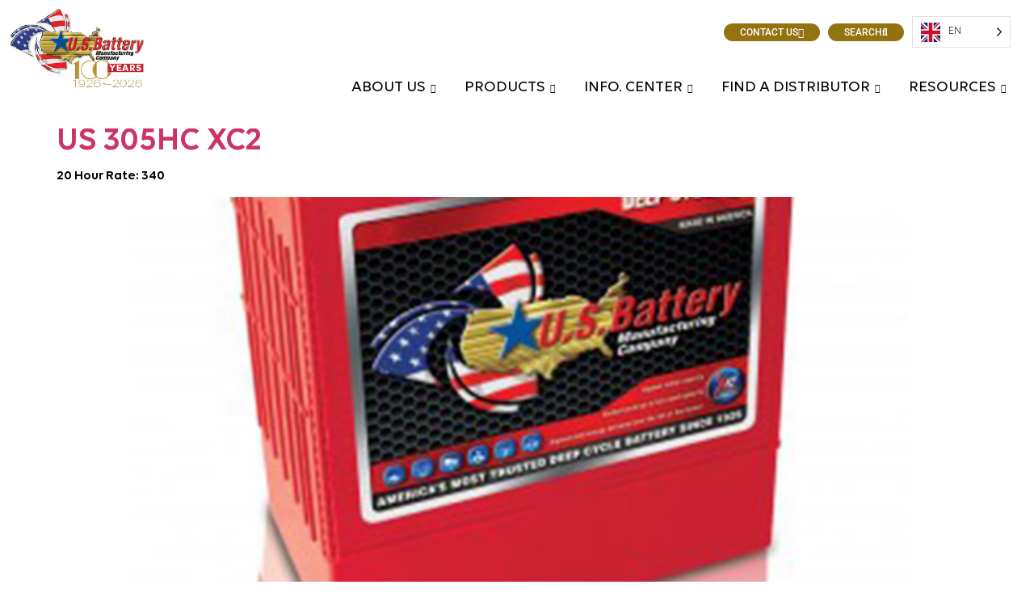

--- FILE ---
content_type: text/html; charset=UTF-8
request_url: https://www.usbattery.com/tag/saber-cutter-with-squeeze/
body_size: 22703
content:
<!DOCTYPE html>
<html lang="en-US">
<head>
	<meta charset="UTF-8">
<script>
var gform;gform||(document.addEventListener("gform_main_scripts_loaded",function(){gform.scriptsLoaded=!0}),document.addEventListener("gform/theme/scripts_loaded",function(){gform.themeScriptsLoaded=!0}),window.addEventListener("DOMContentLoaded",function(){gform.domLoaded=!0}),gform={domLoaded:!1,scriptsLoaded:!1,themeScriptsLoaded:!1,isFormEditor:()=>"function"==typeof InitializeEditor,callIfLoaded:function(o){return!(!gform.domLoaded||!gform.scriptsLoaded||!gform.themeScriptsLoaded&&!gform.isFormEditor()||(gform.isFormEditor()&&console.warn("The use of gform.initializeOnLoaded() is deprecated in the form editor context and will be removed in Gravity Forms 3.1."),o(),0))},initializeOnLoaded:function(o){gform.callIfLoaded(o)||(document.addEventListener("gform_main_scripts_loaded",()=>{gform.scriptsLoaded=!0,gform.callIfLoaded(o)}),document.addEventListener("gform/theme/scripts_loaded",()=>{gform.themeScriptsLoaded=!0,gform.callIfLoaded(o)}),window.addEventListener("DOMContentLoaded",()=>{gform.domLoaded=!0,gform.callIfLoaded(o)}))},hooks:{action:{},filter:{}},addAction:function(o,r,e,t){gform.addHook("action",o,r,e,t)},addFilter:function(o,r,e,t){gform.addHook("filter",o,r,e,t)},doAction:function(o){gform.doHook("action",o,arguments)},applyFilters:function(o){return gform.doHook("filter",o,arguments)},removeAction:function(o,r){gform.removeHook("action",o,r)},removeFilter:function(o,r,e){gform.removeHook("filter",o,r,e)},addHook:function(o,r,e,t,n){null==gform.hooks[o][r]&&(gform.hooks[o][r]=[]);var d=gform.hooks[o][r];null==n&&(n=r+"_"+d.length),gform.hooks[o][r].push({tag:n,callable:e,priority:t=null==t?10:t})},doHook:function(r,o,e){var t;if(e=Array.prototype.slice.call(e,1),null!=gform.hooks[r][o]&&((o=gform.hooks[r][o]).sort(function(o,r){return o.priority-r.priority}),o.forEach(function(o){"function"!=typeof(t=o.callable)&&(t=window[t]),"action"==r?t.apply(null,e):e[0]=t.apply(null,e)})),"filter"==r)return e[0]},removeHook:function(o,r,t,n){var e;null!=gform.hooks[o][r]&&(e=(e=gform.hooks[o][r]).filter(function(o,r,e){return!!(null!=n&&n!=o.tag||null!=t&&t!=o.priority)}),gform.hooks[o][r]=e)}});
</script>

	<meta name="viewport" content="width=device-width, initial-scale=1.0"/>
		<meta name='robots' content='index, follow, max-image-preview:large, max-snippet:-1, max-video-preview:-1' />
	<style>img:is([sizes="auto" i], [sizes^="auto," i]) { contain-intrinsic-size: 3000px 1500px }</style>
	<script id="cookie-law-info-gcm-var-js">
var _ckyGcm = {"status":true,"default_settings":[{"analytics":"granted","advertisement":"denied","functional":"denied","necessary":"granted","ad_user_data":"denied","ad_personalization":"denied","regions":"All"}],"wait_for_update":2000,"url_passthrough":true,"ads_data_redaction":false}</script>
<script id="cookie-law-info-gcm-js" type="text/javascript" src="https://www.usbattery.com/wp-content/plugins/cookie-law-info/lite/frontend/js/gcm.min.js"></script> <script id="cookieyes" type="text/javascript" src="https://cdn-cookieyes.com/client_data/c011fb66a4392c6dc7cc548f/script.js"></script><!-- Google tag (gtag.js) consent mode dataLayer added by Site Kit -->
<script id="google_gtagjs-js-consent-mode-data-layer">
window.dataLayer = window.dataLayer || [];function gtag(){dataLayer.push(arguments);}
gtag('consent', 'default', {"ad_personalization":"denied","ad_storage":"denied","ad_user_data":"denied","analytics_storage":"denied","functionality_storage":"denied","security_storage":"denied","personalization_storage":"denied","region":["AT","BE","BG","CH","CY","CZ","DE","DK","EE","ES","FI","FR","GB","GR","HR","HU","IE","IS","IT","LI","LT","LU","LV","MT","NL","NO","PL","PT","RO","SE","SI","SK"],"wait_for_update":500});
window._googlesitekitConsentCategoryMap = {"statistics":["analytics_storage"],"marketing":["ad_storage","ad_user_data","ad_personalization"],"functional":["functionality_storage","security_storage"],"preferences":["personalization_storage"]};
window._googlesitekitConsents = {"ad_personalization":"denied","ad_storage":"denied","ad_user_data":"denied","analytics_storage":"denied","functionality_storage":"denied","security_storage":"denied","personalization_storage":"denied","region":["AT","BE","BG","CH","CY","CZ","DE","DK","EE","ES","FI","FR","GB","GR","HR","HU","IE","IS","IT","LI","LT","LU","LV","MT","NL","NO","PL","PT","RO","SE","SI","SK"],"wait_for_update":500};
</script>
<!-- End Google tag (gtag.js) consent mode dataLayer added by Site Kit -->

	<!-- This site is optimized with the Yoast SEO plugin v26.8 - https://yoast.com/product/yoast-seo-wordpress/ -->
	<title>Saber Cutter with Squeeze Archives - U.S. Battery Mfg. Co.</title>
	<link rel="canonical" href="https://www.usbattery.com/tag/saber-cutter-with-squeeze/" />
	<meta property="og:locale" content="en_US" />
	<meta property="og:type" content="article" />
	<meta property="og:title" content="Saber Cutter with Squeeze Archives - U.S. Battery Mfg. Co." />
	<meta property="og:url" content="https://www.usbattery.com/tag/saber-cutter-with-squeeze/" />
	<meta property="og:site_name" content="U.S. Battery Mfg. Co." />
	<meta name="twitter:card" content="summary_large_image" />
	<script type="application/ld+json" class="yoast-schema-graph">{"@context":"https://schema.org","@graph":[{"@type":"CollectionPage","@id":"https://www.usbattery.com/tag/saber-cutter-with-squeeze/","url":"https://www.usbattery.com/tag/saber-cutter-with-squeeze/","name":"Saber Cutter with Squeeze Archives - U.S. Battery Mfg. Co.","isPartOf":{"@id":"https://www.usbattery.com/#website"},"primaryImageOfPage":{"@id":"https://www.usbattery.com/tag/saber-cutter-with-squeeze/#primaryimage"},"image":{"@id":"https://www.usbattery.com/tag/saber-cutter-with-squeeze/#primaryimage"},"thumbnailUrl":"https://www.usbattery.com/wp-content/uploads/2022/05/US-305HC-XC2.jpg","breadcrumb":{"@id":"https://www.usbattery.com/tag/saber-cutter-with-squeeze/#breadcrumb"},"inLanguage":"en-US"},{"@type":"ImageObject","inLanguage":"en-US","@id":"https://www.usbattery.com/tag/saber-cutter-with-squeeze/#primaryimage","url":"https://www.usbattery.com/wp-content/uploads/2022/05/US-305HC-XC2.jpg","contentUrl":"https://www.usbattery.com/wp-content/uploads/2022/05/US-305HC-XC2.jpg","width":768,"height":725,"caption":"US 305HC XC2"},{"@type":"BreadcrumbList","@id":"https://www.usbattery.com/tag/saber-cutter-with-squeeze/#breadcrumb","itemListElement":[{"@type":"ListItem","position":1,"name":"Home","item":"https://www.usbattery.com/"},{"@type":"ListItem","position":2,"name":"Saber Cutter with Squeeze"}]},{"@type":"WebSite","@id":"https://www.usbattery.com/#website","url":"https://www.usbattery.com/","name":"U.S. Battery Mfg. Co.","description":"The leader in Deep-Cycle Batteries","potentialAction":[{"@type":"SearchAction","target":{"@type":"EntryPoint","urlTemplate":"https://www.usbattery.com/?s={search_term_string}"},"query-input":{"@type":"PropertyValueSpecification","valueRequired":true,"valueName":"search_term_string"}}],"inLanguage":"en-US"}]}</script>
	<!-- / Yoast SEO plugin. -->


<link rel='dns-prefetch' href='//www.googletagmanager.com' />
<link rel="alternate" type="application/rss+xml" title="U.S. Battery Mfg. Co. &raquo; Feed" href="https://www.usbattery.com/feed/" />
<link rel="alternate" type="application/rss+xml" title="U.S. Battery Mfg. Co. &raquo; Comments Feed" href="https://www.usbattery.com/comments/feed/" />
<link rel="alternate" type="application/rss+xml" title="U.S. Battery Mfg. Co. &raquo; Saber Cutter with Squeeze Tag Feed" href="https://www.usbattery.com/tag/saber-cutter-with-squeeze/feed/" />
		<style>
			.lazyload,
			.lazyloading {
				max-width: 100%;
			}
		</style>
		<!-- ERROR: WP-Optimize Minify was not allowed to save its cache on - wp-content/cache/wpo-minify/1768841585/assets/wpo-minify-header-hello-elementor-child-style1710480692.min.css --><!-- Please check if the path above is correct and ensure your server has write permission there! --><style id='global-styles-inline-css'>
:root{--wp--preset--aspect-ratio--square: 1;--wp--preset--aspect-ratio--4-3: 4/3;--wp--preset--aspect-ratio--3-4: 3/4;--wp--preset--aspect-ratio--3-2: 3/2;--wp--preset--aspect-ratio--2-3: 2/3;--wp--preset--aspect-ratio--16-9: 16/9;--wp--preset--aspect-ratio--9-16: 9/16;--wp--preset--color--black: #000000;--wp--preset--color--cyan-bluish-gray: #abb8c3;--wp--preset--color--white: #ffffff;--wp--preset--color--pale-pink: #f78da7;--wp--preset--color--vivid-red: #cf2e2e;--wp--preset--color--luminous-vivid-orange: #ff6900;--wp--preset--color--luminous-vivid-amber: #fcb900;--wp--preset--color--light-green-cyan: #7bdcb5;--wp--preset--color--vivid-green-cyan: #00d084;--wp--preset--color--pale-cyan-blue: #8ed1fc;--wp--preset--color--vivid-cyan-blue: #0693e3;--wp--preset--color--vivid-purple: #9b51e0;--wp--preset--gradient--vivid-cyan-blue-to-vivid-purple: linear-gradient(135deg,rgba(6,147,227,1) 0%,rgb(155,81,224) 100%);--wp--preset--gradient--light-green-cyan-to-vivid-green-cyan: linear-gradient(135deg,rgb(122,220,180) 0%,rgb(0,208,130) 100%);--wp--preset--gradient--luminous-vivid-amber-to-luminous-vivid-orange: linear-gradient(135deg,rgba(252,185,0,1) 0%,rgba(255,105,0,1) 100%);--wp--preset--gradient--luminous-vivid-orange-to-vivid-red: linear-gradient(135deg,rgba(255,105,0,1) 0%,rgb(207,46,46) 100%);--wp--preset--gradient--very-light-gray-to-cyan-bluish-gray: linear-gradient(135deg,rgb(238,238,238) 0%,rgb(169,184,195) 100%);--wp--preset--gradient--cool-to-warm-spectrum: linear-gradient(135deg,rgb(74,234,220) 0%,rgb(151,120,209) 20%,rgb(207,42,186) 40%,rgb(238,44,130) 60%,rgb(251,105,98) 80%,rgb(254,248,76) 100%);--wp--preset--gradient--blush-light-purple: linear-gradient(135deg,rgb(255,206,236) 0%,rgb(152,150,240) 100%);--wp--preset--gradient--blush-bordeaux: linear-gradient(135deg,rgb(254,205,165) 0%,rgb(254,45,45) 50%,rgb(107,0,62) 100%);--wp--preset--gradient--luminous-dusk: linear-gradient(135deg,rgb(255,203,112) 0%,rgb(199,81,192) 50%,rgb(65,88,208) 100%);--wp--preset--gradient--pale-ocean: linear-gradient(135deg,rgb(255,245,203) 0%,rgb(182,227,212) 50%,rgb(51,167,181) 100%);--wp--preset--gradient--electric-grass: linear-gradient(135deg,rgb(202,248,128) 0%,rgb(113,206,126) 100%);--wp--preset--gradient--midnight: linear-gradient(135deg,rgb(2,3,129) 0%,rgb(40,116,252) 100%);--wp--preset--font-size--small: 13px;--wp--preset--font-size--medium: 20px;--wp--preset--font-size--large: 36px;--wp--preset--font-size--x-large: 42px;--wp--preset--spacing--20: 0.44rem;--wp--preset--spacing--30: 0.67rem;--wp--preset--spacing--40: 1rem;--wp--preset--spacing--50: 1.5rem;--wp--preset--spacing--60: 2.25rem;--wp--preset--spacing--70: 3.38rem;--wp--preset--spacing--80: 5.06rem;--wp--preset--shadow--natural: 6px 6px 9px rgba(0, 0, 0, 0.2);--wp--preset--shadow--deep: 12px 12px 50px rgba(0, 0, 0, 0.4);--wp--preset--shadow--sharp: 6px 6px 0px rgba(0, 0, 0, 0.2);--wp--preset--shadow--outlined: 6px 6px 0px -3px rgba(255, 255, 255, 1), 6px 6px rgba(0, 0, 0, 1);--wp--preset--shadow--crisp: 6px 6px 0px rgba(0, 0, 0, 1);}:root { --wp--style--global--content-size: 800px;--wp--style--global--wide-size: 1200px; }:where(body) { margin: 0; }.wp-site-blocks > .alignleft { float: left; margin-right: 2em; }.wp-site-blocks > .alignright { float: right; margin-left: 2em; }.wp-site-blocks > .aligncenter { justify-content: center; margin-left: auto; margin-right: auto; }:where(.wp-site-blocks) > * { margin-block-start: 24px; margin-block-end: 0; }:where(.wp-site-blocks) > :first-child { margin-block-start: 0; }:where(.wp-site-blocks) > :last-child { margin-block-end: 0; }:root { --wp--style--block-gap: 24px; }:root :where(.is-layout-flow) > :first-child{margin-block-start: 0;}:root :where(.is-layout-flow) > :last-child{margin-block-end: 0;}:root :where(.is-layout-flow) > *{margin-block-start: 24px;margin-block-end: 0;}:root :where(.is-layout-constrained) > :first-child{margin-block-start: 0;}:root :where(.is-layout-constrained) > :last-child{margin-block-end: 0;}:root :where(.is-layout-constrained) > *{margin-block-start: 24px;margin-block-end: 0;}:root :where(.is-layout-flex){gap: 24px;}:root :where(.is-layout-grid){gap: 24px;}.is-layout-flow > .alignleft{float: left;margin-inline-start: 0;margin-inline-end: 2em;}.is-layout-flow > .alignright{float: right;margin-inline-start: 2em;margin-inline-end: 0;}.is-layout-flow > .aligncenter{margin-left: auto !important;margin-right: auto !important;}.is-layout-constrained > .alignleft{float: left;margin-inline-start: 0;margin-inline-end: 2em;}.is-layout-constrained > .alignright{float: right;margin-inline-start: 2em;margin-inline-end: 0;}.is-layout-constrained > .aligncenter{margin-left: auto !important;margin-right: auto !important;}.is-layout-constrained > :where(:not(.alignleft):not(.alignright):not(.alignfull)){max-width: var(--wp--style--global--content-size);margin-left: auto !important;margin-right: auto !important;}.is-layout-constrained > .alignwide{max-width: var(--wp--style--global--wide-size);}body .is-layout-flex{display: flex;}.is-layout-flex{flex-wrap: wrap;align-items: center;}.is-layout-flex > :is(*, div){margin: 0;}body .is-layout-grid{display: grid;}.is-layout-grid > :is(*, div){margin: 0;}body{padding-top: 0px;padding-right: 0px;padding-bottom: 0px;padding-left: 0px;}a:where(:not(.wp-element-button)){text-decoration: underline;}:root :where(.wp-element-button, .wp-block-button__link){background-color: #32373c;border-width: 0;color: #fff;font-family: inherit;font-size: inherit;line-height: inherit;padding: calc(0.667em + 2px) calc(1.333em + 2px);text-decoration: none;}.has-black-color{color: var(--wp--preset--color--black) !important;}.has-cyan-bluish-gray-color{color: var(--wp--preset--color--cyan-bluish-gray) !important;}.has-white-color{color: var(--wp--preset--color--white) !important;}.has-pale-pink-color{color: var(--wp--preset--color--pale-pink) !important;}.has-vivid-red-color{color: var(--wp--preset--color--vivid-red) !important;}.has-luminous-vivid-orange-color{color: var(--wp--preset--color--luminous-vivid-orange) !important;}.has-luminous-vivid-amber-color{color: var(--wp--preset--color--luminous-vivid-amber) !important;}.has-light-green-cyan-color{color: var(--wp--preset--color--light-green-cyan) !important;}.has-vivid-green-cyan-color{color: var(--wp--preset--color--vivid-green-cyan) !important;}.has-pale-cyan-blue-color{color: var(--wp--preset--color--pale-cyan-blue) !important;}.has-vivid-cyan-blue-color{color: var(--wp--preset--color--vivid-cyan-blue) !important;}.has-vivid-purple-color{color: var(--wp--preset--color--vivid-purple) !important;}.has-black-background-color{background-color: var(--wp--preset--color--black) !important;}.has-cyan-bluish-gray-background-color{background-color: var(--wp--preset--color--cyan-bluish-gray) !important;}.has-white-background-color{background-color: var(--wp--preset--color--white) !important;}.has-pale-pink-background-color{background-color: var(--wp--preset--color--pale-pink) !important;}.has-vivid-red-background-color{background-color: var(--wp--preset--color--vivid-red) !important;}.has-luminous-vivid-orange-background-color{background-color: var(--wp--preset--color--luminous-vivid-orange) !important;}.has-luminous-vivid-amber-background-color{background-color: var(--wp--preset--color--luminous-vivid-amber) !important;}.has-light-green-cyan-background-color{background-color: var(--wp--preset--color--light-green-cyan) !important;}.has-vivid-green-cyan-background-color{background-color: var(--wp--preset--color--vivid-green-cyan) !important;}.has-pale-cyan-blue-background-color{background-color: var(--wp--preset--color--pale-cyan-blue) !important;}.has-vivid-cyan-blue-background-color{background-color: var(--wp--preset--color--vivid-cyan-blue) !important;}.has-vivid-purple-background-color{background-color: var(--wp--preset--color--vivid-purple) !important;}.has-black-border-color{border-color: var(--wp--preset--color--black) !important;}.has-cyan-bluish-gray-border-color{border-color: var(--wp--preset--color--cyan-bluish-gray) !important;}.has-white-border-color{border-color: var(--wp--preset--color--white) !important;}.has-pale-pink-border-color{border-color: var(--wp--preset--color--pale-pink) !important;}.has-vivid-red-border-color{border-color: var(--wp--preset--color--vivid-red) !important;}.has-luminous-vivid-orange-border-color{border-color: var(--wp--preset--color--luminous-vivid-orange) !important;}.has-luminous-vivid-amber-border-color{border-color: var(--wp--preset--color--luminous-vivid-amber) !important;}.has-light-green-cyan-border-color{border-color: var(--wp--preset--color--light-green-cyan) !important;}.has-vivid-green-cyan-border-color{border-color: var(--wp--preset--color--vivid-green-cyan) !important;}.has-pale-cyan-blue-border-color{border-color: var(--wp--preset--color--pale-cyan-blue) !important;}.has-vivid-cyan-blue-border-color{border-color: var(--wp--preset--color--vivid-cyan-blue) !important;}.has-vivid-purple-border-color{border-color: var(--wp--preset--color--vivid-purple) !important;}.has-vivid-cyan-blue-to-vivid-purple-gradient-background{background: var(--wp--preset--gradient--vivid-cyan-blue-to-vivid-purple) !important;}.has-light-green-cyan-to-vivid-green-cyan-gradient-background{background: var(--wp--preset--gradient--light-green-cyan-to-vivid-green-cyan) !important;}.has-luminous-vivid-amber-to-luminous-vivid-orange-gradient-background{background: var(--wp--preset--gradient--luminous-vivid-amber-to-luminous-vivid-orange) !important;}.has-luminous-vivid-orange-to-vivid-red-gradient-background{background: var(--wp--preset--gradient--luminous-vivid-orange-to-vivid-red) !important;}.has-very-light-gray-to-cyan-bluish-gray-gradient-background{background: var(--wp--preset--gradient--very-light-gray-to-cyan-bluish-gray) !important;}.has-cool-to-warm-spectrum-gradient-background{background: var(--wp--preset--gradient--cool-to-warm-spectrum) !important;}.has-blush-light-purple-gradient-background{background: var(--wp--preset--gradient--blush-light-purple) !important;}.has-blush-bordeaux-gradient-background{background: var(--wp--preset--gradient--blush-bordeaux) !important;}.has-luminous-dusk-gradient-background{background: var(--wp--preset--gradient--luminous-dusk) !important;}.has-pale-ocean-gradient-background{background: var(--wp--preset--gradient--pale-ocean) !important;}.has-electric-grass-gradient-background{background: var(--wp--preset--gradient--electric-grass) !important;}.has-midnight-gradient-background{background: var(--wp--preset--gradient--midnight) !important;}.has-small-font-size{font-size: var(--wp--preset--font-size--small) !important;}.has-medium-font-size{font-size: var(--wp--preset--font-size--medium) !important;}.has-large-font-size{font-size: var(--wp--preset--font-size--large) !important;}.has-x-large-font-size{font-size: var(--wp--preset--font-size--x-large) !important;}
:root :where(.wp-block-pullquote){font-size: 1.5em;line-height: 1.6;}
</style>
<style id='wpgb-head-inline-css'>
.wp-grid-builder:not(.wpgb-template),.wpgb-facet{opacity:0.01}.wpgb-facet fieldset{margin:0;padding:0;border:none;outline:none;box-shadow:none}.wpgb-facet fieldset:last-child{margin-bottom:40px;}.wpgb-facet fieldset legend.wpgb-sr-only{height:1px;width:1px}
</style>
<link rel='stylesheet' id='us-battery-calculator-bootstrap-css' href='https://www.usbattery.com/wp-content/plugins/us-battery-calculator/public/css/bootstrap.min.css' media='all' />
<link rel='stylesheet' id='wpo_min-header-1-css' href='https://www.usbattery.com/wp-content/cache/wpo-minify/1768841585/assets/wpo-minify-header-us-battery-calculator1710480693.min.css' media='all' />
<link rel='stylesheet' id='wpo_min-header-2-css' href='https://www.usbattery.com/wp-content/cache/wpo-minify/1768841585/assets/wpo-minify-header-weglot-css1762049534.min.css' media='all' />
<link rel='stylesheet' id='wpo_min-header-3-css' href='https://www.usbattery.com/wp-content/cache/wpo-minify/1768841585/assets/wpo-minify-header-new-flag-css1762049534.min.css' media='all' />
<link rel='stylesheet' id='hello-elementor-css' href='https://www.usbattery.com/wp-content/themes/hello-elementor/style.min.css' media='all' />
<link rel='stylesheet' id='hello-elementor-theme-style-css' href='https://www.usbattery.com/wp-content/themes/hello-elementor/theme.min.css' media='all' />
<link rel='stylesheet' id='hello-elementor-header-footer-css' href='https://www.usbattery.com/wp-content/themes/hello-elementor/header-footer.min.css' media='all' />
<link rel='stylesheet' id='elementor-frontend-css' href='https://www.usbattery.com/wp-content/plugins/elementor/assets/css/frontend.min.css' media='all' />
<link rel='stylesheet' id='wpo_min-header-8-css' href='https://www.usbattery.com/wp-content/cache/wpo-minify/1768841585/assets/wpo-minify-header-elementor-post-101767094588.min.css' media='all' />
<link rel='stylesheet' id='widget-image-css' href='https://www.usbattery.com/wp-content/plugins/elementor/assets/css/widget-image.min.css' media='all' />
<link rel='stylesheet' id='widget-nav-menu-css' href='https://www.usbattery.com/wp-content/plugins/elementor-pro/assets/css/widget-nav-menu.min.css' media='all' />
<link rel='stylesheet' id='e-sticky-css' href='https://www.usbattery.com/wp-content/plugins/elementor-pro/assets/css/modules/sticky.min.css' media='all' />
<link rel='stylesheet' id='widget-icon-list-css' href='https://www.usbattery.com/wp-content/plugins/elementor/assets/css/widget-icon-list.min.css' media='all' />
<link rel='stylesheet' id='widget-social-icons-css' href='https://www.usbattery.com/wp-content/plugins/elementor/assets/css/widget-social-icons.min.css' media='all' />
<link rel='stylesheet' id='e-apple-webkit-css' href='https://www.usbattery.com/wp-content/plugins/elementor/assets/css/conditionals/apple-webkit.min.css' media='all' />
<link rel='stylesheet' id='elementor-icons-css' href='https://www.usbattery.com/wp-content/plugins/elementor/assets/lib/eicons/css/elementor-icons.min.css' media='all' />
<link rel='stylesheet' id='wpo_min-header-16-css' href='https://www.usbattery.com/wp-content/cache/wpo-minify/1768841585/assets/wpo-minify-header-elementor-post-181767094588.min.css' media='all' />
<link rel='stylesheet' id='wpo_min-header-17-css' href='https://www.usbattery.com/wp-content/cache/wpo-minify/1768841585/assets/wpo-minify-header-elementor-post-631767094588.min.css' media='all' />
<link rel='stylesheet' id='wpo_min-header-18-css' href='https://www.usbattery.com/wp-content/cache/wpo-minify/1768841585/assets/wpo-minify-header-tablepress-default1765894352.min.css' media='all' />
<link rel='stylesheet' id='gravity_forms_theme_reset-css' href='https://www.usbattery.com/wp-content/plugins/gravityforms/assets/css/dist/gravity-forms-theme-reset.min.css' media='all' />
<link rel='stylesheet' id='gravity_forms_theme_foundation-css' href='https://www.usbattery.com/wp-content/plugins/gravityforms/assets/css/dist/gravity-forms-theme-foundation.min.css' media='all' />
<link rel='stylesheet' id='gravity_forms_theme_framework-css' href='https://www.usbattery.com/wp-content/plugins/gravityforms/assets/css/dist/gravity-forms-theme-framework.min.css' media='all' />
<link rel='stylesheet' id='gravity_forms_orbital_theme-css' href='https://www.usbattery.com/wp-content/plugins/gravityforms/assets/css/dist/gravity-forms-orbital-theme.min.css' media='all' />
<link rel='stylesheet' id='wpo_min-header-24-css' href='https://www.usbattery.com/wp-content/cache/wpo-minify/1768841585/assets/wpo-minify-header-ekit-widget-styles1746819105.min.css' media='all' />
<link rel='stylesheet' id='wpo_min-header-25-css' href='https://www.usbattery.com/wp-content/cache/wpo-minify/1768841585/assets/wpo-minify-header-ekit-responsive1746819105.min.css' media='all' />
<link rel='stylesheet' id='wpo_min-header-26-css' href='https://www.usbattery.com/wp-content/cache/wpo-minify/1768841585/assets/wpo-minify-header-elementor_signature1767822869.min.css' media='all' />
<link rel='stylesheet' id='wpo_min-header-27-css' href='https://www.usbattery.com/wp-content/cache/wpo-minify/1768841585/assets/wpo-minify-header-elementor-gf-local-roboto1744977599.min.css' media='all' />
<link rel='stylesheet' id='wpo_min-header-28-css' href='https://www.usbattery.com/wp-content/cache/wpo-minify/1768841585/assets/wpo-minify-header-elementor-icons-shared-01746818967.min.css' media='all' />
<link rel='stylesheet' id='wpo_min-header-29-css' href='https://www.usbattery.com/wp-content/cache/wpo-minify/1768841585/assets/wpo-minify-header-elementor-icons-fa-solid1746818967.min.css' media='all' />
<link rel='stylesheet' id='wpo_min-header-30-css' href='https://www.usbattery.com/wp-content/cache/wpo-minify/1768841585/assets/wpo-minify-header-elementor-icons-fa-brands1746818967.min.css' media='all' />
<!--n2css--><!--n2js--><script id="cookie-law-info-wca-js-before">
const _ckyGsk = true;
</script>
<script src="https://www.usbattery.com/wp-content/plugins/cookie-law-info/lite/frontend/js/wca.min.js" id="cookie-law-info-wca-js"></script>
<script src="https://www.usbattery.com/wp-includes/js/jquery/jquery.min.js" id="jquery-core-js"></script>
<script src="https://www.usbattery.com/wp-includes/js/jquery/jquery-migrate.min.js" id="jquery-migrate-js"></script>
<script id="3d-flip-book-client-locale-loader-js-extra">
var FB3D_CLIENT_LOCALE = {"ajaxurl":"https:\/\/www.usbattery.com\/wp-admin\/admin-ajax.php","dictionary":{"Table of contents":"Table of contents","Close":"Close","Bookmarks":"Bookmarks","Thumbnails":"Thumbnails","Search":"Search","Share":"Share","Facebook":"Facebook","Twitter":"Twitter","Email":"Email","Play":"Play","Previous page":"Previous page","Next page":"Next page","Zoom in":"Zoom in","Zoom out":"Zoom out","Fit view":"Fit view","Auto play":"Auto play","Full screen":"Full screen","More":"More","Smart pan":"Smart pan","Single page":"Single page","Sounds":"Sounds","Stats":"Stats","Print":"Print","Download":"Download","Goto first page":"Goto first page","Goto last page":"Goto last page"},"images":"https:\/\/www.usbattery.com\/wp-content\/plugins\/interactive-3d-flipbook-powered-physics-engine\/assets\/images\/","jsData":{"urls":[],"posts":{"ids_mis":[],"ids":[]},"pages":[],"firstPages":[],"bookCtrlProps":[],"bookTemplates":[]},"key":"3d-flip-book","pdfJS":{"pdfJsLib":"https:\/\/www.usbattery.com\/wp-content\/plugins\/interactive-3d-flipbook-powered-physics-engine\/assets\/js\/pdf.min.js?ver=4.3.136","pdfJsWorker":"https:\/\/www.usbattery.com\/wp-content\/plugins\/interactive-3d-flipbook-powered-physics-engine\/assets\/js\/pdf.worker.js?ver=4.3.136","stablePdfJsLib":"https:\/\/www.usbattery.com\/wp-content\/plugins\/interactive-3d-flipbook-powered-physics-engine\/assets\/js\/stable\/pdf.min.js?ver=2.5.207","stablePdfJsWorker":"https:\/\/www.usbattery.com\/wp-content\/plugins\/interactive-3d-flipbook-powered-physics-engine\/assets\/js\/stable\/pdf.worker.js?ver=2.5.207","pdfJsCMapUrl":"https:\/\/www.usbattery.com\/wp-content\/plugins\/interactive-3d-flipbook-powered-physics-engine\/assets\/cmaps\/"},"cacheurl":"https:\/\/www.usbattery.com\/wp-content\/uploads\/3d-flip-book\/cache\/","pluginsurl":"https:\/\/www.usbattery.com\/wp-content\/plugins\/","pluginurl":"https:\/\/www.usbattery.com\/wp-content\/plugins\/interactive-3d-flipbook-powered-physics-engine\/","thumbnailSize":{"width":"150","height":"150"},"version":"1.16.17"};
</script>
<script src="https://www.usbattery.com/wp-content/plugins/interactive-3d-flipbook-powered-physics-engine/assets/js/client-locale-loader.js" id="3d-flip-book-client-locale-loader-js" async data-wp-strategy="async"></script>
<script src="https://www.usbattery.com/wp-content/plugins/us-battery-calculator/public/js/bootstrap.min.js" id="us-battery-calculator-bootstrap-js"></script>
<script src="https://www.usbattery.com/wp-content/plugins/us-battery-calculator/public/js/us-battery-calculator-public.js" id="us-battery-calculator-js"></script>
<script src="https://www.usbattery.com/wp-content/plugins/weglot/dist/front-js.js" id="wp-weglot-js-js"></script>
<script defer='defer' src="https://www.usbattery.com/wp-content/plugins/gravityforms/js/jquery.json.min.js" id="gform_json-js"></script>
<script id="gform_gravityforms-js-extra">
var gf_global = {"gf_currency_config":{"name":"U.S. Dollar","symbol_left":"$","symbol_right":"","symbol_padding":"","thousand_separator":",","decimal_separator":".","decimals":2,"code":"USD"},"base_url":"https:\/\/www.usbattery.com\/wp-content\/plugins\/gravityforms","number_formats":[],"spinnerUrl":"https:\/\/www.usbattery.com\/wp-content\/plugins\/gravityforms\/images\/spinner.svg","version_hash":"137152c6c884937b842b4926f639fb4e","strings":{"newRowAdded":"New row added.","rowRemoved":"Row removed","formSaved":"The form has been saved.  The content contains the link to return and complete the form."}};
var gform_i18n = {"datepicker":{"days":{"monday":"Mo","tuesday":"Tu","wednesday":"We","thursday":"Th","friday":"Fr","saturday":"Sa","sunday":"Su"},"months":{"january":"January","february":"February","march":"March","april":"April","may":"May","june":"June","july":"July","august":"August","september":"September","october":"October","november":"November","december":"December"},"firstDay":1,"iconText":"Select date"}};
var gf_legacy_multi = {"3":""};
var gform_gravityforms = {"strings":{"invalid_file_extension":"This type of file is not allowed. Must be one of the following:","delete_file":"Delete this file","in_progress":"in progress","file_exceeds_limit":"File exceeds size limit","illegal_extension":"This type of file is not allowed.","max_reached":"Maximum number of files reached","unknown_error":"There was a problem while saving the file on the server","currently_uploading":"Please wait for the uploading to complete","cancel":"Cancel","cancel_upload":"Cancel this upload","cancelled":"Cancelled","error":"Error","message":"Message"},"vars":{"images_url":"https:\/\/www.usbattery.com\/wp-content\/plugins\/gravityforms\/images"}};
var gf_global = {"gf_currency_config":{"name":"U.S. Dollar","symbol_left":"$","symbol_right":"","symbol_padding":"","thousand_separator":",","decimal_separator":".","decimals":2,"code":"USD"},"base_url":"https:\/\/www.usbattery.com\/wp-content\/plugins\/gravityforms","number_formats":[],"spinnerUrl":"https:\/\/www.usbattery.com\/wp-content\/plugins\/gravityforms\/images\/spinner.svg","version_hash":"137152c6c884937b842b4926f639fb4e","strings":{"newRowAdded":"New row added.","rowRemoved":"Row removed","formSaved":"The form has been saved.  The content contains the link to return and complete the form."}};
var gform_i18n = {"datepicker":{"days":{"monday":"Mo","tuesday":"Tu","wednesday":"We","thursday":"Th","friday":"Fr","saturday":"Sa","sunday":"Su"},"months":{"january":"January","february":"February","march":"March","april":"April","may":"May","june":"June","july":"July","august":"August","september":"September","october":"October","november":"November","december":"December"},"firstDay":1,"iconText":"Select date"}};
var gf_legacy_multi = {"3":""};
var gform_gravityforms = {"strings":{"invalid_file_extension":"This type of file is not allowed. Must be one of the following:","delete_file":"Delete this file","in_progress":"in progress","file_exceeds_limit":"File exceeds size limit","illegal_extension":"This type of file is not allowed.","max_reached":"Maximum number of files reached","unknown_error":"There was a problem while saving the file on the server","currently_uploading":"Please wait for the uploading to complete","cancel":"Cancel","cancel_upload":"Cancel this upload","cancelled":"Cancelled","error":"Error","message":"Message"},"vars":{"images_url":"https:\/\/www.usbattery.com\/wp-content\/plugins\/gravityforms\/images"}};
var gf_global = {"gf_currency_config":{"name":"U.S. Dollar","symbol_left":"$","symbol_right":"","symbol_padding":"","thousand_separator":",","decimal_separator":".","decimals":2,"code":"USD"},"base_url":"https:\/\/www.usbattery.com\/wp-content\/plugins\/gravityforms","number_formats":[],"spinnerUrl":"https:\/\/www.usbattery.com\/wp-content\/plugins\/gravityforms\/images\/spinner.svg","version_hash":"137152c6c884937b842b4926f639fb4e","strings":{"newRowAdded":"New row added.","rowRemoved":"Row removed","formSaved":"The form has been saved.  The content contains the link to return and complete the form."}};
var gform_i18n = {"datepicker":{"days":{"monday":"Mo","tuesday":"Tu","wednesday":"We","thursday":"Th","friday":"Fr","saturday":"Sa","sunday":"Su"},"months":{"january":"January","february":"February","march":"March","april":"April","may":"May","june":"June","july":"July","august":"August","september":"September","october":"October","november":"November","december":"December"},"firstDay":1,"iconText":"Select date"}};
var gf_legacy_multi = {"3":""};
var gform_gravityforms = {"strings":{"invalid_file_extension":"This type of file is not allowed. Must be one of the following:","delete_file":"Delete this file","in_progress":"in progress","file_exceeds_limit":"File exceeds size limit","illegal_extension":"This type of file is not allowed.","max_reached":"Maximum number of files reached","unknown_error":"There was a problem while saving the file on the server","currently_uploading":"Please wait for the uploading to complete","cancel":"Cancel","cancel_upload":"Cancel this upload","cancelled":"Cancelled","error":"Error","message":"Message"},"vars":{"images_url":"https:\/\/www.usbattery.com\/wp-content\/plugins\/gravityforms\/images"}};
</script>
<script defer='defer' src="https://www.usbattery.com/wp-content/plugins/gravityforms/js/gravityforms.min.js" id="gform_gravityforms-js"></script>
<script id="gform_conditional_logic-js-extra">
var gf_legacy = {"is_legacy":""};
var gf_legacy = {"is_legacy":""};
var gf_legacy = {"is_legacy":""};
</script>
<script defer='defer' src="https://www.usbattery.com/wp-content/plugins/gravityforms/js/conditional_logic.min.js" id="gform_conditional_logic-js"></script>
<script defer='defer' src="https://www.usbattery.com/wp-content/plugins/gravityforms/assets/js/dist/utils.min.js" id="gform_gravityforms_utils-js"></script>

<!-- Google tag (gtag.js) snippet added by Site Kit -->
<!-- Google Analytics snippet added by Site Kit -->
<!-- Google Ads snippet added by Site Kit -->
<script src="https://www.googletagmanager.com/gtag/js?id=G-7SEHM9B6ZV" id="google_gtagjs-js" async></script>
<script id="google_gtagjs-js-after">
window.dataLayer = window.dataLayer || [];function gtag(){dataLayer.push(arguments);}
gtag("set","linker",{"domains":["www.usbattery.com"]});
gtag("js", new Date());
gtag("set", "developer_id.dZTNiMT", true);
gtag("config", "G-7SEHM9B6ZV");
gtag("config", "AW-936417440");
</script>
<script src="https://www.usbattery.com/wp-includes/js/jquery/ui/core.min.js" id="jquery-ui-core-js"></script>
<script src="https://www.usbattery.com/wp-includes/js/jquery/ui/mouse.min.js" id="jquery-ui-mouse-js"></script>
<script src="https://www.usbattery.com/wp-content/plugins/signature-field-for-elementor-forms/lib/js/jquery.signature.js" id="elementor_signature_lib-js"></script>
<script src="https://www.usbattery.com/wp-content/plugins/signature-field-for-elementor-forms/lib/js/jquery.ui.touch-punch.min.js" id="jquery-ui-touch-punch-js"></script>
<script src="https://www.usbattery.com/wp-content/plugins/signature-field-for-elementor-forms/lib/js/signature.js" id="elementor_signature-js"></script>
<link rel="https://api.w.org/" href="https://www.usbattery.com/wp-json/" /><link rel="alternate" title="JSON" type="application/json" href="https://www.usbattery.com/wp-json/wp/v2/tags/138" /><link rel="EditURI" type="application/rsd+xml" title="RSD" href="https://www.usbattery.com/xmlrpc.php?rsd" />
<meta name="generator" content="Site Kit by Google 1.170.0" /><script type="text/javascript">
        var _ss = _ss || [];
    _ss.push(['_setDomain', 'https://koi-3RLM1K1V2S.marketingautomation.services/net']);
    _ss.push(['_setAccount', 'KOI-1FZ71YJHD859RK']);
    _ss.push(['_trackPageView']);
    window._pa = window._pa || {};
    // _pa.orderId = "myOrderId"; // OPTIONAL: attach unique conversion identifier to conversions
    // _pa.revenue = "19.99"; // OPTIONAL: attach dynamic purchase values to conversions
    // _pa.productId = "myProductId"; // OPTIONAL: Include product ID for use with dynamic ads
(function() {
    var ss = document.createElement('script');
    ss.type = 'text/javascript'; ss.async = true;
    ss.src = ('https:' == document.location.protocol ? 'https://' : 'http://') + 'koi-3RLM1K1V2S.marketingautomation.services/client/ss.js?ver=2.4.0';
    var scr = document.getElementsByTagName('script')[0];
    scr.parentNode.insertBefore(ss, scr);
})();
</script>
<noscript><style>.wp-grid-builder .wpgb-card.wpgb-card-hidden .wpgb-card-wrapper{opacity:1!important;visibility:visible!important;transform:none!important}.wpgb-facet {opacity:1!important;pointer-events:auto!important}.wpgb-facet *:not(.wpgb-pagination-facet){display:none}</style></noscript>
<link rel="alternate" href="https://www.usbattery.com/tag/saber-cutter-with-squeeze/" hreflang="en"/>
<link rel="alternate" href="https://www.usbattery.com/zh/tag/saber-cutter-with-squeeze/" hreflang="zh"/>
<link rel="alternate" href="https://www.usbattery.com/es/tag/saber-cutter-with-squeeze/" hreflang="es"/>
<link rel="alternate" href="https://www.usbattery.com/fr/tag/saber-cutter-with-squeeze/" hreflang="fr"/>
<link rel="alternate" href="https://www.usbattery.com/de/tag/saber-cutter-with-squeeze/" hreflang="de"/>
<link rel="alternate" href="https://www.usbattery.com/it/tag/saber-cutter-with-squeeze/" hreflang="it"/>
<script type="application/json" id="weglot-data">{"website":"https:\/\/usbatterymc.wpengine.com","uid":"5ddd0619a0","project_slug":"usbattery-com","language_from":"en","language_from_custom_flag":null,"language_from_custom_name":null,"excluded_paths":[],"excluded_blocks":[],"custom_settings":{"button_style":{"is_dropdown":true,"with_flags":true,"flag_type":"square","with_name":true,"custom_css":"","full_name":false},"translate_search":true,"translate_email":false,"translate_amp":false,"switchers":[{"templates":{"name":"default","hash":"095ffb8d22f66be52959023fa4eeb71a05f20f73"},"location":[],"style":{"with_flags":true,"flag_type":"square","with_name":true,"full_name":false,"is_dropdown":true}}]},"pending_translation_enabled":false,"curl_ssl_check_enabled":true,"languages":[{"language_to":"zh","custom_code":null,"custom_name":null,"custom_local_name":null,"provider":null,"enabled":true,"automatic_translation_enabled":true,"deleted_at":null,"connect_host_destination":null,"custom_flag":null},{"language_to":"es","custom_code":null,"custom_name":null,"custom_local_name":null,"provider":null,"enabled":true,"automatic_translation_enabled":true,"deleted_at":null,"connect_host_destination":null,"custom_flag":null},{"language_to":"fr","custom_code":null,"custom_name":null,"custom_local_name":null,"provider":null,"enabled":true,"automatic_translation_enabled":true,"deleted_at":null,"connect_host_destination":null,"custom_flag":null},{"language_to":"de","custom_code":null,"custom_name":null,"custom_local_name":null,"provider":null,"enabled":true,"automatic_translation_enabled":true,"deleted_at":null,"connect_host_destination":null,"custom_flag":null},{"language_to":"it","custom_code":null,"custom_name":null,"custom_local_name":null,"provider":null,"enabled":true,"automatic_translation_enabled":true,"deleted_at":null,"connect_host_destination":null,"custom_flag":null}],"organization_slug":"w-ff249a860f","current_language":"en","switcher_links":{"en":"https:\/\/www.usbattery.com\/tag\/saber-cutter-with-squeeze\/?wg-choose-original=true","zh":"https:\/\/www.usbattery.com\/zh\/tag\/saber-cutter-with-squeeze\/?wg-choose-original=false","es":"https:\/\/www.usbattery.com\/es\/tag\/saber-cutter-with-squeeze\/?wg-choose-original=false","fr":"https:\/\/www.usbattery.com\/fr\/tag\/saber-cutter-with-squeeze\/?wg-choose-original=false","de":"https:\/\/www.usbattery.com\/de\/tag\/saber-cutter-with-squeeze\/?wg-choose-original=false","it":"https:\/\/www.usbattery.com\/it\/tag\/saber-cutter-with-squeeze\/?wg-choose-original=false"},"original_path":"\/tag\/saber-cutter-with-squeeze\/"}</script>		<script>
			document.documentElement.className = document.documentElement.className.replace('no-js', 'js');
		</script>
				<style>
			.no-js img.lazyload {
				display: none;
			}

			figure.wp-block-image img.lazyloading {
				min-width: 150px;
			}

			.lazyload,
			.lazyloading {
				--smush-placeholder-width: 100px;
				--smush-placeholder-aspect-ratio: 1/1;
				width: var(--smush-image-width, var(--smush-placeholder-width)) !important;
				aspect-ratio: var(--smush-image-aspect-ratio, var(--smush-placeholder-aspect-ratio)) !important;
			}

						.lazyload, .lazyloading {
				opacity: 0;
			}

			.lazyloaded {
				opacity: 1;
				transition: opacity 400ms;
				transition-delay: 0ms;
			}

					</style>
		<meta name="generator" content="Elementor 3.28.4; features: additional_custom_breakpoints, e_local_google_fonts; settings: css_print_method-external, google_font-enabled, font_display-auto">
			<style>
				.e-con.e-parent:nth-of-type(n+4):not(.e-lazyloaded):not(.e-no-lazyload),
				.e-con.e-parent:nth-of-type(n+4):not(.e-lazyloaded):not(.e-no-lazyload) * {
					background-image: none !important;
				}
				@media screen and (max-height: 1024px) {
					.e-con.e-parent:nth-of-type(n+3):not(.e-lazyloaded):not(.e-no-lazyload),
					.e-con.e-parent:nth-of-type(n+3):not(.e-lazyloaded):not(.e-no-lazyload) * {
						background-image: none !important;
					}
				}
				@media screen and (max-height: 640px) {
					.e-con.e-parent:nth-of-type(n+2):not(.e-lazyloaded):not(.e-no-lazyload),
					.e-con.e-parent:nth-of-type(n+2):not(.e-lazyloaded):not(.e-no-lazyload) * {
						background-image: none !important;
					}
				}
			</style>
			
<!-- Google Tag Manager snippet added by Site Kit -->
<script>
			( function( w, d, s, l, i ) {
				w[l] = w[l] || [];
				w[l].push( {'gtm.start': new Date().getTime(), event: 'gtm.js'} );
				var f = d.getElementsByTagName( s )[0],
					j = d.createElement( s ), dl = l != 'dataLayer' ? '&l=' + l : '';
				j.async = true;
				j.src = 'https://www.googletagmanager.com/gtm.js?id=' + i + dl;
				f.parentNode.insertBefore( j, f );
			} )( window, document, 'script', 'dataLayer', 'GTM-WG3CWNBD' );
			
</script>

<!-- End Google Tag Manager snippet added by Site Kit -->
<link rel="icon" href="https://www.usbattery.com/wp-content/uploads/2022/03/usb_logo_favicon-150x150.png" sizes="32x32" />
<link rel="icon" href="https://www.usbattery.com/wp-content/uploads/2022/03/usb_logo_favicon-300x300.png" sizes="192x192" />
<link rel="apple-touch-icon" href="https://www.usbattery.com/wp-content/uploads/2022/03/usb_logo_favicon-300x300.png" />
<meta name="msapplication-TileImage" content="https://www.usbattery.com/wp-content/uploads/2022/03/usb_logo_favicon-300x300.png" />
		<style id="wp-custom-css">
			@media only screen and (max-width: 767px) {
h1 {
	font-size: 40px !important;
	line-height: 45px !important;
}
}


.add-info-text {
	color: #B78D18;
	padding-bottom: 10px;
}

.tablepress tfoot th, .tablepress thead th {
    background-color: transparent;
    font-weight: 700;
    vertical-align: middle;
}

table caption+thead tr:first-child td, table caption+thead tr:first-child th, table colgroup+thead tr:first-child td, table colgroup+thead tr:first-child th, table thead:first-child tr:first-child td, table thead:first-child tr:first-child th {
    border-top: none;
}

table.dataTable thead td, table.dataTable thead th {
    padding: 10px 18px;
    border-bottom: none;
}

td {
	border-right: solid 1px #1b449c !important;
}

td.column-1 {
	color: #1b449c;
	font-weight: bold;
}

table.dataTable.no-footer {
    border-bottom: none;
}


/****Gravity Form Style*****/

.gform_wrapper.gravity-theme .gfield input.large, .gform_wrapper.gravity-theme .gfield select.large {
    width: 100%;
    height: 40px;
    border: 2px solid #000000;
}

.gform_wrapper.gravity-theme .gfield textarea.large {
    height: 150px;
    border: 2px solid #000000;
}

.gform_wrapper.gravity-theme .gform_footer button, .gform_wrapper.gravity-theme .gform_footer input, .gform_wrapper.gravity-theme .gform_page_footer button, .gform_wrapper.gravity-theme .gform_page_footer input {
    margin-bottom: 8px;
    background: #000000;
    color: #ffffff;
    width: 50%;
    font-weight: bold;
    text-transform: uppercase;
}

.gform_heading {
    display: none;
}


@media only screen and (min-width: 1332px) {
.table-button {
font-weight: 700;
    background: #ffffff;
    border: 2px solid #CFA41E;
    padding: 10px 20px;
    border-radius: 20px;
    color: #222222;
	margin-top: 5px;
		margin-bottom: 5px;
}
}

@media only screen and (max-width: 1331px) {
.table-button {
font-weight: 700;
    background: #ffffff;
    border: 2px solid #CFA41E;
    padding: 10px 20px;
    border-radius: 20px;
    color: #222222;
	margin-top: 5px;
		margin-bottom: 5px;
	font-size: 12px;
}
}

.press-table-margin {
		margin-bottom: 25px;
}

.battery-title-hour {
    font-size: 16px !important;
    color: #000000 !important;
	padding-top: 10px !Important
}

.header-nav-btn>div>div>a {
    font-family: var( --e-global-typography-accent-font-family ), Sans-serif !important;
    font-weight: var( --e-global-typography-accent-font-weight ) !important;
    background-color: #937210 !important;
	    border-radius: 25px !important;
}

.post-tags {
	display: none;
}
.single-post .elementor-widget-theme-post-content a{
text-decoration: underline;
}		</style>
		</head>
<body class="archive tag tag-saber-cutter-with-squeeze tag-138 wp-embed-responsive wp-theme-hello-elementor wp-child-theme-hello-theme-child-master elementor-default elementor-kit-10">
		<!-- Google Tag Manager (noscript) snippet added by Site Kit -->
		<noscript>
			<iframe data-src="https://www.googletagmanager.com/ns.html?id=GTM-WG3CWNBD" height="0" width="0" style="display:none;visibility:hidden" src="[data-uri]" class="lazyload" data-load-mode="1"></iframe>
		</noscript>
		<!-- End Google Tag Manager (noscript) snippet added by Site Kit -->
		<div class="ekit-template-content-markup ekit-template-content-header ekit-template-content-theme-support">
		<div data-elementor-type="wp-post" data-elementor-id="66" class="elementor elementor-66" data-elementor-post-type="elementskit_template">
						<section class="elementor-section elementor-top-section elementor-element elementor-element-750171dd elementor-section-stretched elementor-hidden-tablet elementor-hidden-mobile elementor-section-boxed elementor-section-height-default elementor-section-height-default" data-id="750171dd" data-element_type="section" data-settings="{&quot;stretch_section&quot;:&quot;section-stretched&quot;,&quot;background_background&quot;:&quot;classic&quot;,&quot;sticky&quot;:&quot;top&quot;,&quot;sticky_on&quot;:[&quot;desktop&quot;,&quot;tablet&quot;,&quot;mobile&quot;],&quot;sticky_offset&quot;:0,&quot;sticky_effects_offset&quot;:0,&quot;sticky_anchor_link_offset&quot;:0}">
						<div class="elementor-container elementor-column-gap-default">
					<div class="elementor-column elementor-col-33 elementor-top-column elementor-element elementor-element-36ac8970" data-id="36ac8970" data-element_type="column">
			<div class="elementor-widget-wrap elementor-element-populated">
						<div class="elementor-element elementor-element-170afc45 elementor-widget elementor-widget-image" data-id="170afc45" data-element_type="widget" data-widget_type="image.default">
				<div class="elementor-widget-container">
																<a href="https://www.usbattery.com" aria-label="Go to U.S. Battery&#039;s Home Page">
							<img fetchpriority="high" width="300" height="173" src="https://www.usbattery.com/wp-content/uploads/2025/12/USBattery_100_logo.png" class="attachment-large size-large wp-image-2629" alt="U.S. Battery 100 year logo" />								</a>
															</div>
				</div>
					</div>
		</div>
				<div class="elementor-column elementor-col-66 elementor-top-column elementor-element elementor-element-24146cf6" data-id="24146cf6" data-element_type="column">
			<div class="elementor-widget-wrap elementor-element-populated">
						<section class="elementor-section elementor-inner-section elementor-element elementor-element-45dad31c elementor-section-full_width elementor-section-height-default elementor-section-height-default" data-id="45dad31c" data-element_type="section">
						<div class="elementor-container elementor-column-gap-default">
					<div class="elementor-column elementor-col-100 elementor-inner-column elementor-element elementor-element-2a145943" data-id="2a145943" data-element_type="column">
			<div class="elementor-widget-wrap elementor-element-populated">
						<div class="elementor-element elementor-element-526ab37 elementor-align-right header-nav-btn elementor-widget__width-auto elementor-widget elementor-widget-button" data-id="526ab37" data-element_type="widget" data-widget_type="button.default">
				<div class="elementor-widget-container">
									<div class="elementor-button-wrapper">
					<a class="elementor-button elementor-button-link elementor-size-md" href="https://usbattery.com/contact/">
						<span class="elementor-button-content-wrapper">
						<span class="elementor-button-icon">
				<i aria-hidden="true" class="icon icon-contact"></i>			</span>
									<span class="elementor-button-text">CONTACT US</span>
					</span>
					</a>
				</div>
								</div>
				</div>
				<div class="elementor-element elementor-element-4952960 elementor-align-right header-nav-btn elementor-widget__width-auto elementor-widget elementor-widget-button" data-id="4952960" data-element_type="widget" data-widget_type="button.default">
				<div class="elementor-widget-container">
									<div class="elementor-button-wrapper">
					<a class="elementor-button elementor-button-link elementor-size-md" href="#elementor-action%3Aaction%3Dpopup%3Aopen%26settings%3DeyJpZCI6IjEwNzkiLCJ0b2dnbGUiOmZhbHNlfQ%3D%3D">
						<span class="elementor-button-content-wrapper">
						<span class="elementor-button-icon">
				<i aria-hidden="true" class="fas fa-search"></i>			</span>
									<span class="elementor-button-text">SEARCH</span>
					</span>
					</a>
				</div>
								</div>
				</div>
				<div class="elementor-element elementor-element-acfa08c elementor-widget__width-auto elementor-widget elementor-widget-text-editor" data-id="acfa08c" data-element_type="widget" data-widget_type="text-editor.default">
				<div class="elementor-widget-container">
									<!--Weglot 5.2--><aside data-wg-notranslate="" class="country-selector weglot-dropdown close_outside_click closed weglot-shortcode wg-" tabindex="0" aria-expanded="false" aria-label="Language selected: English"><input id="wg69731604914e03.685289411769149956164" class="weglot_choice" type="checkbox" name="menu"/><label data-l="en" tabindex="-1" for="wg69731604914e03.685289411769149956164" class="wgcurrent wg-li weglot-lang weglot-language weglot-flags flag-2 wg-en" data-code-language="wg-en" data-name-language="EN"><span class="wglanguage-name">EN</span></label><ul role="none"><li data-l="zh" class="wg-li weglot-lang weglot-language weglot-flags flag-2 wg-zh" data-code-language="zh" role="option"><a title="Language switcher : Simplified Chinese" class="weglot-language-zh" role="option" data-wg-notranslate="" href="https://www.usbattery.com/zh/tag/saber-cutter-with-squeeze/?wg-choose-original=false">ZH</a></li><li data-l="es" class="wg-li weglot-lang weglot-language weglot-flags flag-2 wg-es" data-code-language="es" role="option"><a title="Language switcher : Spanish" class="weglot-language-es" role="option" data-wg-notranslate="" href="https://www.usbattery.com/es/tag/saber-cutter-with-squeeze/?wg-choose-original=false">ES</a></li><li data-l="fr" class="wg-li weglot-lang weglot-language weglot-flags flag-2 wg-fr" data-code-language="fr" role="option"><a title="Language switcher : French" class="weglot-language-fr" role="option" data-wg-notranslate="" href="https://www.usbattery.com/fr/tag/saber-cutter-with-squeeze/?wg-choose-original=false">FR</a></li><li data-l="de" class="wg-li weglot-lang weglot-language weglot-flags flag-2 wg-de" data-code-language="de" role="option"><a title="Language switcher : German" class="weglot-language-de" role="option" data-wg-notranslate="" href="https://www.usbattery.com/de/tag/saber-cutter-with-squeeze/?wg-choose-original=false">DE</a></li><li data-l="it" class="wg-li weglot-lang weglot-language weglot-flags flag-2 wg-it" data-code-language="it" role="option"><a title="Language switcher : Italian" class="weglot-language-it" role="option" data-wg-notranslate="" href="https://www.usbattery.com/it/tag/saber-cutter-with-squeeze/?wg-choose-original=false">IT</a></li></ul></aside>								</div>
				</div>
					</div>
		</div>
					</div>
		</section>
				<div class="elementor-element elementor-element-ee9d90d elementor-widget elementor-widget-ekit-nav-menu" data-id="ee9d90d" data-element_type="widget" data-widget_type="ekit-nav-menu.default">
				<div class="elementor-widget-container">
							<nav class="ekit-wid-con ekit_menu_responsive_tablet" 
			data-hamburger-icon="" 
			data-hamburger-icon-type="icon" 
			data-responsive-breakpoint="1024">
			            <button class="elementskit-menu-hamburger elementskit-menu-toggler"  type="button" aria-label="hamburger-icon">
                                    <span class="elementskit-menu-hamburger-icon"></span><span class="elementskit-menu-hamburger-icon"></span><span class="elementskit-menu-hamburger-icon"></span>
                            </button>
            <div id="ekit-megamenu-main-menu" class="elementskit-menu-container elementskit-menu-offcanvas-elements elementskit-navbar-nav-default ekit-nav-menu-one-page- ekit-nav-dropdown-hover"><ul id="menu-main-menu" class="elementskit-navbar-nav elementskit-menu-po-right submenu-click-on-icon"><li id="menu-item-12" class="menu-item menu-item-type-custom menu-item-object-custom menu-item-12 nav-item elementskit-dropdown-has relative_position elementskit-dropdown-menu-default_width elementskit-megamenu-has elementskit-mobile-builder-content" data-vertical-menu=750px><a href="/about-us-battery/" class="ekit-menu-nav-link">About Us<i aria-hidden="true" class="icon icon-down-arrow1 elementskit-submenu-indicator"></i></a><div class="elementskit-megamenu-panel">		<div data-elementor-type="wp-post" data-elementor-id="377" class="elementor elementor-377" data-elementor-post-type="elementskit_content">
						<section class="elementor-section elementor-top-section elementor-element elementor-element-e72076c elementor-section-stretched elementor-section-boxed elementor-section-height-default elementor-section-height-default" data-id="e72076c" data-element_type="section" data-settings="{&quot;background_background&quot;:&quot;classic&quot;,&quot;stretch_section&quot;:&quot;section-stretched&quot;}">
						<div class="elementor-container elementor-column-gap-no">
					<div class="elementor-column elementor-col-100 elementor-top-column elementor-element elementor-element-9197726" data-id="9197726" data-element_type="column">
			<div class="elementor-widget-wrap elementor-element-populated">
						<div class="elementor-element elementor-element-af26849 elementor-widget elementor-widget-heading" data-id="af26849" data-element_type="widget" data-widget_type="heading.default">
				<div class="elementor-widget-container">
					<h4 class="elementor-heading-title elementor-size-default">About Us</h4>				</div>
				</div>
				<section class="elementor-section elementor-inner-section elementor-element elementor-element-4b628e7 elementor-section-boxed elementor-section-height-default elementor-section-height-default" data-id="4b628e7" data-element_type="section">
						<div class="elementor-container elementor-column-gap-default">
					<div class="elementor-column elementor-col-25 elementor-inner-column elementor-element elementor-element-ada97ce" data-id="ada97ce" data-element_type="column">
			<div class="elementor-widget-wrap elementor-element-populated">
						<div class="elementor-element elementor-element-810b450 elementor-widget elementor-widget-elementskit-page-list" data-id="810b450" data-element_type="widget" data-widget_type="elementskit-page-list.default">
				<div class="elementor-widget-container">
					<div class="ekit-wid-con" >		<div class="elementor-icon-list-items ">
							<div class="elementor-icon-list-item   ">
						<a class="elementor-repeater-item-4bb8440 ekit_badge_left" href="/about-us-battery/">
							<div class="ekit_page_list_content">
																<span class="elementor-icon-list-text">
									<span class="ekit_page_list_title_title">Who We Are</span>
																	</span>
							</div>
													</a>
					</div>
								<div class="elementor-icon-list-item   ">
						<a class="elementor-repeater-item-cf82f2e ekit_badge_left" href="/about-us-battery/#mission-statement">
							<div class="ekit_page_list_content">
																<span class="elementor-icon-list-text">
									<span class="ekit_page_list_title_title">Mission Statement</span>
																	</span>
							</div>
													</a>
					</div>
								<div class="elementor-icon-list-item   ">
						<a class="elementor-repeater-item-10acab2 ekit_badge_left" href="/about-us-battery/#industries-we-serve">
							<div class="ekit_page_list_content">
																<span class="elementor-icon-list-text">
									<span class="ekit_page_list_title_title">Industries We Serve</span>
																	</span>
							</div>
													</a>
					</div>
						</div>
		</div>				</div>
				</div>
					</div>
		</div>
				<div class="elementor-column elementor-col-25 elementor-inner-column elementor-element elementor-element-cf20afc" data-id="cf20afc" data-element_type="column">
			<div class="elementor-widget-wrap elementor-element-populated">
						<div class="elementor-element elementor-element-8eb2e05 elementor-widget elementor-widget-elementskit-page-list" data-id="8eb2e05" data-element_type="widget" data-widget_type="elementskit-page-list.default">
				<div class="elementor-widget-container">
					<div class="ekit-wid-con" >		<div class="elementor-icon-list-items ">
							<div class="elementor-icon-list-item   ">
						<a class="elementor-repeater-item-4bb8440 ekit_badge_left" href="/about-us-battery/#history">
							<div class="ekit_page_list_content">
																<span class="elementor-icon-list-text">
									<span class="ekit_page_list_title_title">Company History</span>
																	</span>
							</div>
													</a>
					</div>
								<div class="elementor-icon-list-item   ">
						<a class="elementor-repeater-item-c79e065 ekit_badge_left" href="/about-us-battery/#team">
							<div class="ekit_page_list_content">
																<span class="elementor-icon-list-text">
									<span class="ekit_page_list_title_title">Meet the Team</span>
																	</span>
							</div>
													</a>
					</div>
								<div class="elementor-icon-list-item   ">
						<a class="elementor-repeater-item-cf82f2e ekit_badge_left" href="/about-us-battery/#working-at-us-battery">
							<div class="ekit_page_list_content">
																<span class="elementor-icon-list-text">
									<span class="ekit_page_list_title_title">Working at U. S. Battery</span>
																	</span>
							</div>
													</a>
					</div>
						</div>
		</div>				</div>
				</div>
					</div>
		</div>
				<div class="elementor-column elementor-col-25 elementor-inner-column elementor-element elementor-element-5458292" data-id="5458292" data-element_type="column">
			<div class="elementor-widget-wrap">
							</div>
		</div>
				<div class="elementor-column elementor-col-25 elementor-inner-column elementor-element elementor-element-ff4f3e1" data-id="ff4f3e1" data-element_type="column">
			<div class="elementor-widget-wrap">
							</div>
		</div>
					</div>
		</section>
					</div>
		</div>
					</div>
		</section>
				</div>
		</div></li>
<li id="menu-item-13" class="menu-item menu-item-type-custom menu-item-object-custom menu-item-13 nav-item elementskit-dropdown-has relative_position elementskit-dropdown-menu-default_width elementskit-megamenu-has elementskit-mobile-builder-content" data-vertical-menu=750px><a href="#" class="ekit-menu-nav-link">Products<i aria-hidden="true" class="icon icon-down-arrow1 elementskit-submenu-indicator"></i></a><div class="elementskit-megamenu-panel">		<div data-elementor-type="wp-post" data-elementor-id="68" class="elementor elementor-68" data-elementor-post-type="elementskit_content">
						<section class="elementor-section elementor-top-section elementor-element elementor-element-716b710 elementor-section-full_width elementor-section-stretched elementor-section-height-default elementor-section-height-default" data-id="716b710" data-element_type="section" data-settings="{&quot;background_background&quot;:&quot;classic&quot;,&quot;stretch_section&quot;:&quot;section-stretched&quot;}">
						<div class="elementor-container elementor-column-gap-no">
					<div class="elementor-column elementor-col-100 elementor-top-column elementor-element elementor-element-2e4ecea6" data-id="2e4ecea6" data-element_type="column">
			<div class="elementor-widget-wrap elementor-element-populated">
						<section class="elementor-section elementor-inner-section elementor-element elementor-element-581b71c3 elementor-section-boxed elementor-section-height-default elementor-section-height-default" data-id="581b71c3" data-element_type="section">
						<div class="elementor-container elementor-column-gap-default">
					<div class="elementor-column elementor-col-25 elementor-inner-column elementor-element elementor-element-14b19e5c" data-id="14b19e5c" data-element_type="column">
			<div class="elementor-widget-wrap elementor-element-populated">
						<div class="elementor-element elementor-element-0bc7161 elementor-widget elementor-widget-heading" data-id="0bc7161" data-element_type="widget" data-widget_type="heading.default">
				<div class="elementor-widget-container">
					<h4 class="elementor-heading-title elementor-size-default">By Application</h4>				</div>
				</div>
				<div class="elementor-element elementor-element-4bc7a053 elementor-widget elementor-widget-elementskit-page-list" data-id="4bc7a053" data-element_type="widget" data-widget_type="elementskit-page-list.default">
				<div class="elementor-widget-container">
					<div class="ekit-wid-con" >		<div class="elementor-icon-list-items ">
							<div class="elementor-icon-list-item   ">
						<a class="elementor-repeater-item-4bb8440 ekit_badge_left" href="/aerial-work-platform/">
							<div class="ekit_page_list_content">
																<span class="elementor-icon-list-text">
									<span class="ekit_page_list_title_title">Aerial Work Platform</span>
																	</span>
							</div>
													</a>
					</div>
								<div class="elementor-icon-list-item   ">
						<a class="elementor-repeater-item-18cb473 ekit_badge_left" href="/ev-golf-utility-vehicle-nev">
							<div class="ekit_page_list_content">
																<span class="elementor-icon-list-text">
									<span class="ekit_page_list_title_title">Ev Golf/Utility Vehicle/NEV</span>
																	</span>
							</div>
													</a>
					</div>
								<div class="elementor-icon-list-item   ">
						<a class="elementor-repeater-item-e512b74 ekit_badge_left" href="/floor-machine/">
							<div class="ekit_page_list_content">
																<span class="elementor-icon-list-text">
									<span class="ekit_page_list_title_title">Floor Machine</span>
																	</span>
							</div>
													</a>
					</div>
								<div class="elementor-icon-list-item   ">
						<a class="elementor-repeater-item-3fb6812 ekit_badge_left" href="/marine-rv/">
							<div class="ekit_page_list_content">
																<span class="elementor-icon-list-text">
									<span class="ekit_page_list_title_title">Marine/RV</span>
																	</span>
							</div>
													</a>
					</div>
								<div class="elementor-icon-list-item   ">
						<a class="elementor-repeater-item-749aaf5 ekit_badge_left" href="/renewable-energy/">
							<div class="ekit_page_list_content">
																<span class="elementor-icon-list-text">
									<span class="ekit_page_list_title_title">Renewable Energy</span>
																	</span>
							</div>
													</a>
					</div>
								<div class="elementor-icon-list-item   ">
						<a class="elementor-repeater-item-5c8eb22 ekit_badge_left" href="/transportation/">
							<div class="ekit_page_list_content">
																<span class="elementor-icon-list-text">
									<span class="ekit_page_list_title_title">Transportation</span>
																	</span>
							</div>
													</a>
					</div>
						</div>
		</div>				</div>
				</div>
					</div>
		</div>
				<div class="elementor-column elementor-col-25 elementor-inner-column elementor-element elementor-element-23b9132" data-id="23b9132" data-element_type="column">
			<div class="elementor-widget-wrap elementor-element-populated">
						<div class="elementor-element elementor-element-9386188 elementor-widget elementor-widget-heading" data-id="9386188" data-element_type="widget" data-widget_type="heading.default">
				<div class="elementor-widget-container">
					<h4 class="elementor-heading-title elementor-size-default">By VOLTAGE</h4>				</div>
				</div>
				<div class="elementor-element elementor-element-f72e1e8 elementor-widget elementor-widget-elementskit-page-list" data-id="f72e1e8" data-element_type="widget" data-widget_type="elementskit-page-list.default">
				<div class="elementor-widget-container">
					<div class="ekit-wid-con" >		<div class="elementor-icon-list-items ">
							<div class="elementor-icon-list-item   ">
						<a class="elementor-repeater-item-5c8eb22 ekit_badge_left" href="/2-volt-batteries/">
							<div class="ekit_page_list_content">
																<span class="elementor-icon-list-text">
									<span class="ekit_page_list_title_title">2-Volt Batteries</span>
																	</span>
							</div>
													</a>
					</div>
								<div class="elementor-icon-list-item   ">
						<a class="elementor-repeater-item-9b2cd7f ekit_badge_left" href="/6-volt-batteries/">
							<div class="ekit_page_list_content">
																<span class="elementor-icon-list-text">
									<span class="ekit_page_list_title_title">6-Volt Batteries</span>
																	</span>
							</div>
													</a>
					</div>
								<div class="elementor-icon-list-item   ">
						<a class="elementor-repeater-item-28531e8 ekit_badge_left" href="/8-volt-batteries/">
							<div class="ekit_page_list_content">
																<span class="elementor-icon-list-text">
									<span class="ekit_page_list_title_title">8-Volt Batteries</span>
																	</span>
							</div>
													</a>
					</div>
								<div class="elementor-icon-list-item   ">
						<a class="elementor-repeater-item-51c4c1c ekit_badge_left" href="/12-volt-batteries/">
							<div class="ekit_page_list_content">
																<span class="elementor-icon-list-text">
									<span class="ekit_page_list_title_title">12-Volt Batteries</span>
																	</span>
							</div>
													</a>
					</div>
								<div class="elementor-icon-list-item   ">
						<a class="elementor-repeater-item-a5635a7 ekit_badge_left" href="https://www.usbattery.com/24-volt-batteries/">
							<div class="ekit_page_list_content">
																<span class="elementor-icon-list-text">
									<span class="ekit_page_list_title_title">24-Volt Batteries</span>
																	</span>
							</div>
													</a>
					</div>
								<div class="elementor-icon-list-item   ">
						<a class="elementor-repeater-item-605718f ekit_badge_left" href="https://www.usbattery.com/48-volt-batteries/">
							<div class="ekit_page_list_content">
																<span class="elementor-icon-list-text">
									<span class="ekit_page_list_title_title">48-Volt Batteries</span>
																	</span>
							</div>
													</a>
					</div>
						</div>
		</div>				</div>
				</div>
					</div>
		</div>
				<div class="elementor-column elementor-col-25 elementor-inner-column elementor-element elementor-element-ae519a0" data-id="ae519a0" data-element_type="column">
			<div class="elementor-widget-wrap elementor-element-populated">
						<div class="elementor-element elementor-element-d564c95 elementor-widget elementor-widget-heading" data-id="d564c95" data-element_type="widget" data-widget_type="heading.default">
				<div class="elementor-widget-container">
					<h4 class="elementor-heading-title elementor-size-default">BY CHEMISTRY</h4>				</div>
				</div>
				<div class="elementor-element elementor-element-40e5c07 elementor-widget elementor-widget-elementskit-page-list" data-id="40e5c07" data-element_type="widget" data-widget_type="elementskit-page-list.default">
				<div class="elementor-widget-container">
					<div class="ekit-wid-con" >		<div class="elementor-icon-list-items ">
							<div class="elementor-icon-list-item   ">
						<a class="elementor-repeater-item-18cb473 ekit_badge_left" href="/flooded-lead-acid-batteries">
							<div class="ekit_page_list_content">
																<span class="elementor-icon-list-text">
									<span class="ekit_page_list_title_title">U.S. Flooded Lead Acid Batteries</span>
																	</span>
							</div>
													</a>
					</div>
								<div class="elementor-icon-list-item   ">
						<a class="elementor-repeater-item-4bb8440 ekit_badge_left" href="/us-agm-deep-cycle-batteries/">
							<div class="ekit_page_list_content">
																<span class="elementor-icon-list-text">
									<span class="ekit_page_list_title_title">U.S. AGM Deep Cycle Batteries</span>
																	</span>
							</div>
													</a>
					</div>
								<div class="elementor-icon-list-item   ">
						<a class="elementor-repeater-item-364330f ekit_badge_left" href="https://www.usbattery.com/essentialli/">
							<div class="ekit_page_list_content">
																<span class="elementor-icon-list-text">
									<span class="ekit_page_list_title_title">U.S. ESSENTIAL Li® Lithium-ion Batteries</span>
																	</span>
							</div>
													</a>
					</div>
						</div>
		</div>				</div>
				</div>
					</div>
		</div>
				<div class="elementor-column elementor-col-25 elementor-inner-column elementor-element elementor-element-4bf2f5d" data-id="4bf2f5d" data-element_type="column">
			<div class="elementor-widget-wrap elementor-element-populated">
						<div class="elementor-element elementor-element-721b1ca elementor-widget elementor-widget-heading" data-id="721b1ca" data-element_type="widget" data-widget_type="heading.default">
				<div class="elementor-widget-container">
					<h4 class="elementor-heading-title elementor-size-default">BY WATERING SYSTEMS</h4>				</div>
				</div>
				<div class="elementor-element elementor-element-792ee88 elementor-widget elementor-widget-elementskit-page-list" data-id="792ee88" data-element_type="widget" data-widget_type="elementskit-page-list.default">
				<div class="elementor-widget-container">
					<div class="ekit-wid-con" >		<div class="elementor-icon-list-items ">
							<div class="elementor-icon-list-item   ">
						<a class="elementor-repeater-item-18cb473 ekit_badge_left" href="/battery-watering-technologies/">
							<div class="ekit_page_list_content">
																<span class="elementor-icon-list-text">
									<span class="ekit_page_list_title_title">Battery Watering Technologies Watering Kits</span>
																	</span>
							</div>
													</a>
					</div>
								<div class="elementor-icon-list-item   ">
						<a class="elementor-repeater-item-4bb8440 ekit_badge_left" href="/pro-fill-watering">
							<div class="ekit_page_list_content">
																<span class="elementor-icon-list-text">
									<span class="ekit_page_list_title_title">Flow-Rite Watering Kits</span>
																	</span>
							</div>
													</a>
					</div>
						</div>
		</div>				</div>
				</div>
					</div>
		</div>
					</div>
		</section>
					</div>
		</div>
					</div>
		</section>
				</div>
		</div></li>
<li id="menu-item-14" class="menu-item menu-item-type-custom menu-item-object-custom menu-item-14 nav-item elementskit-dropdown-has relative_position elementskit-dropdown-menu-default_width elementskit-megamenu-has elementskit-mobile-builder-content" data-vertical-menu=750px><a href="#" class="ekit-menu-nav-link">Info. Center<i aria-hidden="true" class="icon icon-down-arrow1 elementskit-submenu-indicator"></i></a><div class="elementskit-megamenu-panel">		<div data-elementor-type="wp-post" data-elementor-id="80" class="elementor elementor-80" data-elementor-post-type="elementskit_content">
						<section class="elementor-section elementor-top-section elementor-element elementor-element-b2a08d9 elementor-section-full_width elementor-section-stretched elementor-section-height-default elementor-section-height-default" data-id="b2a08d9" data-element_type="section" data-settings="{&quot;background_background&quot;:&quot;classic&quot;,&quot;stretch_section&quot;:&quot;section-stretched&quot;}">
						<div class="elementor-container elementor-column-gap-no">
					<div class="elementor-column elementor-col-100 elementor-top-column elementor-element elementor-element-02a585a" data-id="02a585a" data-element_type="column">
			<div class="elementor-widget-wrap elementor-element-populated">
						<section class="elementor-section elementor-inner-section elementor-element elementor-element-a803083 elementor-section-boxed elementor-section-height-default elementor-section-height-default" data-id="a803083" data-element_type="section">
						<div class="elementor-container elementor-column-gap-default">
					<div class="elementor-column elementor-col-25 elementor-inner-column elementor-element elementor-element-139a297" data-id="139a297" data-element_type="column">
			<div class="elementor-widget-wrap elementor-element-populated">
						<div class="elementor-element elementor-element-e40db2b elementor-widget elementor-widget-heading" data-id="e40db2b" data-element_type="widget" data-widget_type="heading.default">
				<div class="elementor-widget-container">
					<h4 class="elementor-heading-title elementor-size-default">TECHNICAL INFORMATION</h4>				</div>
				</div>
				<div class="elementor-element elementor-element-e1fee62 elementor-widget elementor-widget-elementskit-page-list" data-id="e1fee62" data-element_type="widget" data-widget_type="elementskit-page-list.default">
				<div class="elementor-widget-container">
					<div class="ekit-wid-con" >		<div class="elementor-icon-list-items ">
							<div class="elementor-icon-list-item   ">
						<a class="elementor-repeater-item-18cb473 ekit_badge_left" href="/care-and-maintenance/">
							<div class="ekit_page_list_content">
																<span class="elementor-icon-list-text">
									<span class="ekit_page_list_title_title">Care &amp; Maintenance</span>
																	</span>
							</div>
													</a>
					</div>
								<div class="elementor-icon-list-item   ">
						<a class="elementor-repeater-item-4bb8440 ekit_badge_left" href="/charging-instructions/">
							<div class="ekit_page_list_content">
																<span class="elementor-icon-list-text">
									<span class="ekit_page_list_title_title">Charging Instructions</span>
																	</span>
							</div>
													</a>
					</div>
								<div class="elementor-icon-list-item   ">
						<a class="elementor-repeater-item-e512b74 ekit_badge_left" href="/calculator/">
							<div class="ekit_page_list_content">
																<span class="elementor-icon-list-text">
									<span class="ekit_page_list_title_title">Battery Calculator</span>
																	</span>
							</div>
													</a>
					</div>
								<div class="elementor-icon-list-item   ">
						<a class="elementor-repeater-item-3e5b4c8 ekit_badge_left" href="https://www.usbattery.com/sds-lead-acid-battery-wet-usbattery-03-24-23/" target="_blank">
							<div class="ekit_page_list_content">
																<span class="elementor-icon-list-text">
									<span class="ekit_page_list_title_title">SDS - Flooded Lead Acid</span>
																	</span>
							</div>
													</a>
					</div>
								<div class="elementor-icon-list-item   ">
						<a class="elementor-repeater-item-2916590 ekit_badge_left" href="https://www.usbattery.com/wp-content/uploads/2025/03/SDS-AGM-Battery_032025.pdf" target="_blank">
							<div class="ekit_page_list_content">
																<span class="elementor-icon-list-text">
									<span class="ekit_page_list_title_title">SDS - AGM Deep Cycle</span>
																	</span>
							</div>
													</a>
					</div>
								<div class="elementor-icon-list-item   ">
						<a class="elementor-repeater-item-1f8ca7f ekit_badge_left" href="https://www.usbattery.com/wp-content/uploads/2026/01/All-Lithium-SDS-1.14.26.pdf" target="_blank" rel="nofollow">
							<div class="ekit_page_list_content">
																<span class="elementor-icon-list-text">
									<span class="ekit_page_list_title_title">SDS- Essential Li</span>
																	</span>
							</div>
													</a>
					</div>
								<div class="elementor-icon-list-item   ">
						<a class="elementor-repeater-item-eb51f6d ekit_badge_left" href="/configurations">
							<div class="ekit_page_list_content">
																<span class="elementor-icon-list-text">
									<span class="ekit_page_list_title_title">Configurations</span>
																	</span>
							</div>
													</a>
					</div>
						</div>
		</div>				</div>
				</div>
					</div>
		</div>
				<div class="elementor-column elementor-col-25 elementor-inner-column elementor-element elementor-element-18f3563" data-id="18f3563" data-element_type="column">
			<div class="elementor-widget-wrap elementor-element-populated">
						<div class="elementor-element elementor-element-2d14c5a elementor-widget elementor-widget-heading" data-id="2d14c5a" data-element_type="widget" data-widget_type="heading.default">
				<div class="elementor-widget-container">
					<h4 class="elementor-heading-title elementor-size-default">Product Information</h4>				</div>
				</div>
				<div class="elementor-element elementor-element-2745422 elementor-widget elementor-widget-elementskit-page-list" data-id="2745422" data-element_type="widget" data-widget_type="elementskit-page-list.default">
				<div class="elementor-widget-container">
					<div class="ekit-wid-con" >		<div class="elementor-icon-list-items ">
							<div class="elementor-icon-list-item   ">
						<a class="elementor-repeater-item-28531e8 ekit_badge_left" href="/faqs/">
							<div class="ekit_page_list_content">
																<span class="elementor-icon-list-text">
									<span class="ekit_page_list_title_title">FAQs</span>
																	</span>
							</div>
													</a>
					</div>
								<div class="elementor-icon-list-item   ">
						<a class="elementor-repeater-item-872e3b6 ekit_badge_left" href="https://www.usbattery.com/wp-content/uploads/2025/10/usb_spec_325.2.pdf" target="_blank">
							<div class="ekit_page_list_content">
																<span class="elementor-icon-list-text">
									<span class="ekit_page_list_title_title">Specifications</span>
																	</span>
							</div>
													</a>
					</div>
								<div class="elementor-icon-list-item   ">
						<a class="elementor-repeater-item-51c4c1c ekit_badge_left" href="/switching-to-us-battery">
							<div class="ekit_page_list_content">
																<span class="elementor-icon-list-text">
									<span class="ekit_page_list_title_title">Switching to U.S. Battery</span>
																	</span>
							</div>
													</a>
					</div>
								<div class="elementor-icon-list-item   ">
						<a class="elementor-repeater-item-ef96ae1 ekit_badge_left" href="https://www.usbattery.com/essentialli-owner/">
							<div class="ekit_page_list_content">
																<span class="elementor-icon-list-text">
									<span class="ekit_page_list_title_title">Essential Li® Owners</span>
																	</span>
							</div>
													</a>
					</div>
								<div class="elementor-icon-list-item   ">
						<a class="elementor-repeater-item-a67bb0e ekit_badge_left" href="/warranty">
							<div class="ekit_page_list_content">
																<span class="elementor-icon-list-text">
									<span class="ekit_page_list_title_title">Warranties</span>
																	</span>
							</div>
													</a>
					</div>
						</div>
		</div>				</div>
				</div>
					</div>
		</div>
				<div class="elementor-column elementor-col-25 elementor-inner-column elementor-element elementor-element-ca20038" data-id="ca20038" data-element_type="column">
			<div class="elementor-widget-wrap">
							</div>
		</div>
				<div class="elementor-column elementor-col-25 elementor-inner-column elementor-element elementor-element-09472c2" data-id="09472c2" data-element_type="column">
			<div class="elementor-widget-wrap">
							</div>
		</div>
					</div>
		</section>
					</div>
		</div>
					</div>
		</section>
				</div>
		</div></li>
<li id="menu-item-15" class="menu-item menu-item-type-custom menu-item-object-custom menu-item-15 nav-item elementskit-dropdown-has relative_position elementskit-dropdown-menu-default_width elementskit-megamenu-has elementskit-mobile-builder-content" data-vertical-menu=750px><a href="#" class="ekit-menu-nav-link">Find A Distributor<i aria-hidden="true" class="icon icon-down-arrow1 elementskit-submenu-indicator"></i></a><div class="elementskit-megamenu-panel">		<div data-elementor-type="wp-post" data-elementor-id="248" class="elementor elementor-248" data-elementor-post-type="elementskit_content">
						<section class="elementor-section elementor-top-section elementor-element elementor-element-ad3021b elementor-section-full_width elementor-section-stretched elementor-section-height-default elementor-section-height-default" data-id="ad3021b" data-element_type="section" data-settings="{&quot;background_background&quot;:&quot;classic&quot;,&quot;stretch_section&quot;:&quot;section-stretched&quot;}">
						<div class="elementor-container elementor-column-gap-no">
					<div class="elementor-column elementor-col-100 elementor-top-column elementor-element elementor-element-f77e4a7" data-id="f77e4a7" data-element_type="column">
			<div class="elementor-widget-wrap elementor-element-populated">
						<section class="elementor-section elementor-inner-section elementor-element elementor-element-28fc5ce elementor-section-boxed elementor-section-height-default elementor-section-height-default" data-id="28fc5ce" data-element_type="section">
						<div class="elementor-container elementor-column-gap-default">
					<div class="elementor-column elementor-col-25 elementor-inner-column elementor-element elementor-element-49c34f2" data-id="49c34f2" data-element_type="column">
			<div class="elementor-widget-wrap elementor-element-populated">
						<div class="elementor-element elementor-element-9769f7e elementor-widget elementor-widget-heading" data-id="9769f7e" data-element_type="widget" data-widget_type="heading.default">
				<div class="elementor-widget-container">
					<h4 class="elementor-heading-title elementor-size-default">Distributor Locator</h4>				</div>
				</div>
				<div class="elementor-element elementor-element-02c367b elementor-widget elementor-widget-elementskit-page-list" data-id="02c367b" data-element_type="widget" data-widget_type="elementskit-page-list.default">
				<div class="elementor-widget-container">
					<div class="ekit-wid-con" >		<div class="elementor-icon-list-items ">
							<div class="elementor-icon-list-item   ">
						<a class="elementor-repeater-item-18cb473 ekit_badge_left" href="https://www.usbatterydealers.com/" target="_blank">
							<div class="ekit_page_list_content">
																<span class="elementor-icon-list-text">
									<span class="ekit_page_list_title_title">U.S. &amp; Canadian Distributors</span>
																	</span>
							</div>
													</a>
					</div>
								<div class="elementor-icon-list-item   ">
						<a class="elementor-repeater-item-4bb8440 ekit_badge_left" href="/world-dealers/">
							<div class="ekit_page_list_content">
																<span class="elementor-icon-list-text">
									<span class="ekit_page_list_title_title">World Distributors</span>
																	</span>
							</div>
													</a>
					</div>
						</div>
		</div>				</div>
				</div>
					</div>
		</div>
				<div class="elementor-column elementor-col-25 elementor-inner-column elementor-element elementor-element-caefb2b" data-id="caefb2b" data-element_type="column">
			<div class="elementor-widget-wrap">
							</div>
		</div>
				<div class="elementor-column elementor-col-25 elementor-inner-column elementor-element elementor-element-c43539c" data-id="c43539c" data-element_type="column">
			<div class="elementor-widget-wrap">
							</div>
		</div>
				<div class="elementor-column elementor-col-25 elementor-inner-column elementor-element elementor-element-c743a63" data-id="c743a63" data-element_type="column">
			<div class="elementor-widget-wrap">
							</div>
		</div>
					</div>
		</section>
					</div>
		</div>
					</div>
		</section>
				</div>
		</div></li>
<li id="menu-item-16" class="menu-item menu-item-type-custom menu-item-object-custom menu-item-16 nav-item elementskit-dropdown-has relative_position elementskit-dropdown-menu-default_width elementskit-megamenu-has elementskit-mobile-builder-content" data-vertical-menu=750px><a href="#" class="ekit-menu-nav-link">Resources<i aria-hidden="true" class="icon icon-down-arrow1 elementskit-submenu-indicator"></i></a><div class="elementskit-megamenu-panel">		<div data-elementor-type="wp-post" data-elementor-id="322" class="elementor elementor-322" data-elementor-post-type="elementskit_content">
						<section class="elementor-section elementor-top-section elementor-element elementor-element-192f70a elementor-section-full_width elementor-section-stretched elementor-section-height-default elementor-section-height-default" data-id="192f70a" data-element_type="section" data-settings="{&quot;background_background&quot;:&quot;classic&quot;,&quot;stretch_section&quot;:&quot;section-stretched&quot;}">
						<div class="elementor-container elementor-column-gap-no">
					<div class="elementor-column elementor-col-100 elementor-top-column elementor-element elementor-element-258f89b" data-id="258f89b" data-element_type="column">
			<div class="elementor-widget-wrap elementor-element-populated">
						<section class="elementor-section elementor-inner-section elementor-element elementor-element-9dcf714 elementor-section-boxed elementor-section-height-default elementor-section-height-default" data-id="9dcf714" data-element_type="section">
						<div class="elementor-container elementor-column-gap-default">
					<div class="elementor-column elementor-col-25 elementor-inner-column elementor-element elementor-element-9e1bce4" data-id="9e1bce4" data-element_type="column">
			<div class="elementor-widget-wrap elementor-element-populated">
						<div class="elementor-element elementor-element-1f20643 elementor-widget elementor-widget-heading" data-id="1f20643" data-element_type="widget" data-widget_type="heading.default">
				<div class="elementor-widget-container">
					<h4 class="elementor-heading-title elementor-size-default">Resources</h4>				</div>
				</div>
				<div class="elementor-element elementor-element-1c7f8ef elementor-widget elementor-widget-elementskit-page-list" data-id="1c7f8ef" data-element_type="widget" data-widget_type="elementskit-page-list.default">
				<div class="elementor-widget-container">
					<div class="ekit-wid-con" >		<div class="elementor-icon-list-items ">
							<div class="elementor-icon-list-item   ">
						<a class="elementor-repeater-item-3fb6812 ekit_badge_left" href="/blog">
							<div class="ekit_page_list_content">
																<span class="elementor-icon-list-text">
									<span class="ekit_page_list_title_title">News &amp; Blog</span>
																	</span>
							</div>
													</a>
					</div>
								<div class="elementor-icon-list-item   ">
						<a class="elementor-repeater-item-749aaf5 ekit_badge_left" href="/videos">
							<div class="ekit_page_list_content">
																<span class="elementor-icon-list-text">
									<span class="ekit_page_list_title_title">Videos</span>
																	</span>
							</div>
													</a>
					</div>
								<div class="elementor-icon-list-item   ">
						<a class="elementor-repeater-item-5c8eb22 ekit_badge_left" href="/us-battery-mobile-app">
							<div class="ekit_page_list_content">
																<span class="elementor-icon-list-text">
									<span class="ekit_page_list_title_title">U.S. Battery Mobile App</span>
																	</span>
							</div>
													</a>
					</div>
								<div class="elementor-icon-list-item   ">
						<a class="elementor-repeater-item-972df9f ekit_badge_left" href="/data-spec-sheets">
							<div class="ekit_page_list_content">
																<span class="elementor-icon-list-text">
									<span class="ekit_page_list_title_title">Literature</span>
																	</span>
							</div>
													</a>
					</div>
						</div>
		</div>				</div>
				</div>
					</div>
		</div>
				<div class="elementor-column elementor-col-25 elementor-inner-column elementor-element elementor-element-0e64396" data-id="0e64396" data-element_type="column">
			<div class="elementor-widget-wrap">
							</div>
		</div>
				<div class="elementor-column elementor-col-25 elementor-inner-column elementor-element elementor-element-bafbfb6" data-id="bafbfb6" data-element_type="column">
			<div class="elementor-widget-wrap">
							</div>
		</div>
				<div class="elementor-column elementor-col-25 elementor-inner-column elementor-element elementor-element-0a97254" data-id="0a97254" data-element_type="column">
			<div class="elementor-widget-wrap">
							</div>
		</div>
					</div>
		</section>
					</div>
		</div>
					</div>
		</section>
				</div>
		</div></li>
</ul><div class="elementskit-nav-identity-panel"><button class="elementskit-menu-close elementskit-menu-toggler" type="button">X</button></div></div>			
			<div class="elementskit-menu-overlay elementskit-menu-offcanvas-elements elementskit-menu-toggler ekit-nav-menu--overlay"></div>        </nav>
						</div>
				</div>
					</div>
		</div>
					</div>
		</section>
				<section class="elementor-section elementor-top-section elementor-element elementor-element-3d52dd33 elementor-section-stretched elementor-hidden-desktop elementor-section-boxed elementor-section-height-default elementor-section-height-default" data-id="3d52dd33" data-element_type="section" data-settings="{&quot;stretch_section&quot;:&quot;section-stretched&quot;,&quot;background_background&quot;:&quot;classic&quot;,&quot;sticky&quot;:&quot;top&quot;,&quot;sticky_on&quot;:[&quot;desktop&quot;,&quot;tablet&quot;,&quot;mobile&quot;],&quot;sticky_offset&quot;:0,&quot;sticky_effects_offset&quot;:0,&quot;sticky_anchor_link_offset&quot;:0}" aria-label="Go to U.S. Battery&#039;s Home Page">
						<div class="elementor-container elementor-column-gap-default">
					<div class="elementor-column elementor-col-100 elementor-top-column elementor-element elementor-element-3ddd825d" data-id="3ddd825d" data-element_type="column">
			<div class="elementor-widget-wrap elementor-element-populated">
						<div class="elementor-element elementor-element-3a15d45 elementor-widget__width-auto elementor-widget elementor-widget-text-editor" data-id="3a15d45" data-element_type="widget" data-widget_type="text-editor.default">
				<div class="elementor-widget-container">
									<!--Weglot 5.2--><aside data-wg-notranslate="" class="country-selector weglot-dropdown close_outside_click closed weglot-shortcode wg-" tabindex="0" aria-expanded="false" aria-label="Language selected: English"><input id="wg69731604a94dc0.551505061769149956980" class="weglot_choice" type="checkbox" name="menu"/><label data-l="en" tabindex="-1" for="wg69731604a94dc0.551505061769149956980" class="wgcurrent wg-li weglot-lang weglot-language weglot-flags flag-2 wg-en" data-code-language="wg-en" data-name-language="EN"><span class="wglanguage-name">EN</span></label><ul role="none"><li data-l="zh" class="wg-li weglot-lang weglot-language weglot-flags flag-2 wg-zh" data-code-language="zh" role="option"><a title="Language switcher : Simplified Chinese" class="weglot-language-zh" role="option" data-wg-notranslate="" href="https://www.usbattery.com/zh/tag/saber-cutter-with-squeeze/?wg-choose-original=false">ZH</a></li><li data-l="es" class="wg-li weglot-lang weglot-language weglot-flags flag-2 wg-es" data-code-language="es" role="option"><a title="Language switcher : Spanish" class="weglot-language-es" role="option" data-wg-notranslate="" href="https://www.usbattery.com/es/tag/saber-cutter-with-squeeze/?wg-choose-original=false">ES</a></li><li data-l="fr" class="wg-li weglot-lang weglot-language weglot-flags flag-2 wg-fr" data-code-language="fr" role="option"><a title="Language switcher : French" class="weglot-language-fr" role="option" data-wg-notranslate="" href="https://www.usbattery.com/fr/tag/saber-cutter-with-squeeze/?wg-choose-original=false">FR</a></li><li data-l="de" class="wg-li weglot-lang weglot-language weglot-flags flag-2 wg-de" data-code-language="de" role="option"><a title="Language switcher : German" class="weglot-language-de" role="option" data-wg-notranslate="" href="https://www.usbattery.com/de/tag/saber-cutter-with-squeeze/?wg-choose-original=false">DE</a></li><li data-l="it" class="wg-li weglot-lang weglot-language weglot-flags flag-2 wg-it" data-code-language="it" role="option"><a title="Language switcher : Italian" class="weglot-language-it" role="option" data-wg-notranslate="" href="https://www.usbattery.com/it/tag/saber-cutter-with-squeeze/?wg-choose-original=false">IT</a></li></ul></aside>								</div>
				</div>
					</div>
		</div>
					</div>
		</section>
				<section class="elementor-section elementor-top-section elementor-element elementor-element-e2586e3 elementor-section-stretched elementor-hidden-desktop elementor-section-boxed elementor-section-height-default elementor-section-height-default" data-id="e2586e3" data-element_type="section" data-settings="{&quot;stretch_section&quot;:&quot;section-stretched&quot;,&quot;background_background&quot;:&quot;classic&quot;,&quot;sticky&quot;:&quot;top&quot;,&quot;sticky_on&quot;:[&quot;desktop&quot;,&quot;tablet&quot;,&quot;mobile&quot;],&quot;sticky_offset&quot;:0,&quot;sticky_effects_offset&quot;:0,&quot;sticky_anchor_link_offset&quot;:0}" aria-label="Go to U.S. Battery&#039;s Home Page">
						<div class="elementor-container elementor-column-gap-default">
					<div class="elementor-column elementor-col-66 elementor-top-column elementor-element elementor-element-aaf5f5c" data-id="aaf5f5c" data-element_type="column">
			<div class="elementor-widget-wrap elementor-element-populated">
						<div class="elementor-element elementor-element-0d212c8 elementor-hidden-desktop elementor-widget elementor-widget-ekit-nav-menu" data-id="0d212c8" data-element_type="widget" data-widget_type="ekit-nav-menu.default">
				<div class="elementor-widget-container">
							<nav class="ekit-wid-con ekit_menu_responsive_tablet" 
			data-hamburger-icon="" 
			data-hamburger-icon-type="icon" 
			data-responsive-breakpoint="1024">
			            <button class="elementskit-menu-hamburger elementskit-menu-toggler"  type="button" aria-label="hamburger-icon">
                                    <span class="elementskit-menu-hamburger-icon"></span><span class="elementskit-menu-hamburger-icon"></span><span class="elementskit-menu-hamburger-icon"></span>
                            </button>
            <div id="ekit-megamenu-mobile-menu" class="elementskit-menu-container elementskit-menu-offcanvas-elements elementskit-navbar-nav-default ekit-nav-menu-one-page- ekit-nav-dropdown-click"><ul id="menu-mobile-menu" class="elementskit-navbar-nav elementskit-menu-po-right submenu-click-on-"><li id="menu-item-1285" class="menu-item menu-item-type-custom menu-item-object-custom menu-item-1285 nav-item elementskit-dropdown-has relative_position elementskit-dropdown-menu-default_width elementskit-megamenu-has elementskit-mobile-builder-content" data-vertical-menu=750px><a href="https://usbattery.com/about-us-battery/" class="ekit-menu-nav-link">About Us<i aria-hidden="true" class="icon icon-down-arrow1 elementskit-submenu-indicator"></i></a><div class="elementskit-megamenu-panel">		<div data-elementor-type="wp-post" data-elementor-id="1299" class="elementor elementor-1299" data-elementor-post-type="elementskit_content">
				<div class="elementor-element elementor-element-446ba1f e-flex e-con-boxed e-con e-parent" data-id="446ba1f" data-element_type="container" data-settings="{&quot;background_background&quot;:&quot;classic&quot;}">
					<div class="e-con-inner">
		<div class="elementor-element elementor-element-560b928 e-flex e-con-boxed e-con e-child" data-id="560b928" data-element_type="container">
					<div class="e-con-inner">
				<div class="elementor-element elementor-element-46eb321 elementor-widget elementor-widget-heading" data-id="46eb321" data-element_type="widget" data-widget_type="heading.default">
				<div class="elementor-widget-container">
					<h4 class="elementor-heading-title elementor-size-default">About Us</h4>				</div>
				</div>
					</div>
				</div>
		<div class="elementor-element elementor-element-244cd47 e-flex e-con-boxed e-con e-child" data-id="244cd47" data-element_type="container">
					<div class="e-con-inner">
				<div class="elementor-element elementor-element-7842a9f elementor-widget elementor-widget-elementskit-page-list" data-id="7842a9f" data-element_type="widget" data-widget_type="elementskit-page-list.default">
				<div class="elementor-widget-container">
					<div class="ekit-wid-con" >		<div class="elementor-icon-list-items ">
							<div class="elementor-icon-list-item   ">
						<a class="elementor-repeater-item-4bb8440 ekit_badge_left" href="/about-us-battery/">
							<div class="ekit_page_list_content">
																<span class="elementor-icon-list-text">
									<span class="ekit_page_list_title_title">Who We Are</span>
																	</span>
							</div>
													</a>
					</div>
								<div class="elementor-icon-list-item   ">
						<a class="elementor-repeater-item-cf82f2e ekit_badge_left" href="/about-us-battery/#mission-statement">
							<div class="ekit_page_list_content">
																<span class="elementor-icon-list-text">
									<span class="ekit_page_list_title_title">Mission Statement</span>
																	</span>
							</div>
													</a>
					</div>
								<div class="elementor-icon-list-item   ">
						<a class="elementor-repeater-item-10acab2 ekit_badge_left" href="/about-us-battery/#industries-we-serve">
							<div class="ekit_page_list_content">
																<span class="elementor-icon-list-text">
									<span class="ekit_page_list_title_title">Industries We Serve</span>
																	</span>
							</div>
													</a>
					</div>
						</div>
		</div>				</div>
				</div>
					</div>
				</div>
		<div class="elementor-element elementor-element-9c62638 e-flex e-con-boxed e-con e-child" data-id="9c62638" data-element_type="container">
					<div class="e-con-inner">
				<div class="elementor-element elementor-element-564a2dd elementor-widget elementor-widget-elementskit-page-list" data-id="564a2dd" data-element_type="widget" data-widget_type="elementskit-page-list.default">
				<div class="elementor-widget-container">
					<div class="ekit-wid-con" >		<div class="elementor-icon-list-items ">
							<div class="elementor-icon-list-item   ">
						<a class="elementor-repeater-item-4bb8440 ekit_badge_left" href="/about-us-battery/#history">
							<div class="ekit_page_list_content">
																<span class="elementor-icon-list-text">
									<span class="ekit_page_list_title_title">Company History</span>
																	</span>
							</div>
													</a>
					</div>
								<div class="elementor-icon-list-item   ">
						<a class="elementor-repeater-item-c79e065 ekit_badge_left" href="/about-us-battery/#team">
							<div class="ekit_page_list_content">
																<span class="elementor-icon-list-text">
									<span class="ekit_page_list_title_title">Meet the Team</span>
																	</span>
							</div>
													</a>
					</div>
								<div class="elementor-icon-list-item   ">
						<a class="elementor-repeater-item-cf82f2e ekit_badge_left" href="/about-us-battery/#working-at-us-battery">
							<div class="ekit_page_list_content">
																<span class="elementor-icon-list-text">
									<span class="ekit_page_list_title_title">Working at U. S. Battery</span>
																	</span>
							</div>
													</a>
					</div>
						</div>
		</div>				</div>
				</div>
					</div>
				</div>
		<div class="elementor-element elementor-element-63452c4 e-flex e-con-boxed e-con e-child" data-id="63452c4" data-element_type="container">
					<div class="e-con-inner">
					</div>
				</div>
					</div>
				</div>
				</div>
		</div></li>
<li id="menu-item-1286" class="menu-item menu-item-type-custom menu-item-object-custom menu-item-1286 nav-item elementskit-dropdown-has relative_position elementskit-dropdown-menu-default_width elementskit-megamenu-has elementskit-mobile-builder-content" data-vertical-menu=750px><a href="#" class="ekit-menu-nav-link">Products<i aria-hidden="true" class="icon icon-down-arrow1 elementskit-submenu-indicator"></i></a><div class="elementskit-megamenu-panel">		<div data-elementor-type="wp-post" data-elementor-id="1301" class="elementor elementor-1301" data-elementor-post-type="elementskit_content">
						<section class="elementor-section elementor-top-section elementor-element elementor-element-a52cbcd elementor-section-full_width elementor-section-stretched elementor-section-height-default elementor-section-height-default" data-id="a52cbcd" data-element_type="section" data-settings="{&quot;background_background&quot;:&quot;classic&quot;,&quot;stretch_section&quot;:&quot;section-stretched&quot;}">
						<div class="elementor-container elementor-column-gap-no">
					<div class="elementor-column elementor-col-100 elementor-top-column elementor-element elementor-element-1035a38" data-id="1035a38" data-element_type="column">
			<div class="elementor-widget-wrap elementor-element-populated">
						<section class="elementor-section elementor-inner-section elementor-element elementor-element-ff450ac elementor-section-boxed elementor-section-height-default elementor-section-height-default" data-id="ff450ac" data-element_type="section">
						<div class="elementor-container elementor-column-gap-default">
					<div class="elementor-column elementor-col-25 elementor-inner-column elementor-element elementor-element-2d6e812" data-id="2d6e812" data-element_type="column">
			<div class="elementor-widget-wrap elementor-element-populated">
						<div class="elementor-element elementor-element-e5b7f3e elementor-widget elementor-widget-heading" data-id="e5b7f3e" data-element_type="widget" data-widget_type="heading.default">
				<div class="elementor-widget-container">
					<h4 class="elementor-heading-title elementor-size-default">By Application</h4>				</div>
				</div>
				<div class="elementor-element elementor-element-4b71e98 elementor-widget elementor-widget-elementskit-page-list" data-id="4b71e98" data-element_type="widget" data-widget_type="elementskit-page-list.default">
				<div class="elementor-widget-container">
					<div class="ekit-wid-con" >		<div class="elementor-icon-list-items ">
							<div class="elementor-icon-list-item   ">
						<a class="elementor-repeater-item-4bb8440 ekit_badge_left" href="/aerial-work-platform/">
							<div class="ekit_page_list_content">
																<span class="elementor-icon-list-text">
									<span class="ekit_page_list_title_title">Aerial Work Platform</span>
																	</span>
							</div>
													</a>
					</div>
								<div class="elementor-icon-list-item   ">
						<a class="elementor-repeater-item-18cb473 ekit_badge_left" href="/ev-golf-utility-vehicle-nev">
							<div class="ekit_page_list_content">
																<span class="elementor-icon-list-text">
									<span class="ekit_page_list_title_title">EV Golf/Utility Vehicle/NEV</span>
																	</span>
							</div>
													</a>
					</div>
								<div class="elementor-icon-list-item   ">
						<a class="elementor-repeater-item-e512b74 ekit_badge_left" href="/floor-machine/">
							<div class="ekit_page_list_content">
																<span class="elementor-icon-list-text">
									<span class="ekit_page_list_title_title">Floor Machine</span>
																	</span>
							</div>
													</a>
					</div>
								<div class="elementor-icon-list-item   ">
						<a class="elementor-repeater-item-3fb6812 ekit_badge_left" href="/marine-rv/">
							<div class="ekit_page_list_content">
																<span class="elementor-icon-list-text">
									<span class="ekit_page_list_title_title">Marine/RV</span>
																	</span>
							</div>
													</a>
					</div>
								<div class="elementor-icon-list-item   ">
						<a class="elementor-repeater-item-749aaf5 ekit_badge_left" href="/renewable-energy/">
							<div class="ekit_page_list_content">
																<span class="elementor-icon-list-text">
									<span class="ekit_page_list_title_title">Renewable Energy</span>
																	</span>
							</div>
													</a>
					</div>
								<div class="elementor-icon-list-item   ">
						<a class="elementor-repeater-item-5c8eb22 ekit_badge_left" href="/transportation/">
							<div class="ekit_page_list_content">
																<span class="elementor-icon-list-text">
									<span class="ekit_page_list_title_title">Transportation</span>
																	</span>
							</div>
													</a>
					</div>
						</div>
		</div>				</div>
				</div>
					</div>
		</div>
				<div class="elementor-column elementor-col-25 elementor-inner-column elementor-element elementor-element-580bb0a" data-id="580bb0a" data-element_type="column">
			<div class="elementor-widget-wrap elementor-element-populated">
						<div class="elementor-element elementor-element-4b829c6 elementor-widget elementor-widget-heading" data-id="4b829c6" data-element_type="widget" data-widget_type="heading.default">
				<div class="elementor-widget-container">
					<h4 class="elementor-heading-title elementor-size-default">By VOLTAGE</h4>				</div>
				</div>
				<div class="elementor-element elementor-element-48d463f elementor-widget elementor-widget-elementskit-page-list" data-id="48d463f" data-element_type="widget" data-widget_type="elementskit-page-list.default">
				<div class="elementor-widget-container">
					<div class="ekit-wid-con" >		<div class="elementor-icon-list-items ">
							<div class="elementor-icon-list-item   ">
						<a class="elementor-repeater-item-5c8eb22 ekit_badge_left" href="/2-volt-batteries/">
							<div class="ekit_page_list_content">
																<span class="elementor-icon-list-text">
									<span class="ekit_page_list_title_title">2-Volt Batteries</span>
																	</span>
							</div>
													</a>
					</div>
								<div class="elementor-icon-list-item   ">
						<a class="elementor-repeater-item-9b2cd7f ekit_badge_left" href="/6-volt-batteries/">
							<div class="ekit_page_list_content">
																<span class="elementor-icon-list-text">
									<span class="ekit_page_list_title_title">6-Volt Batteries</span>
																	</span>
							</div>
													</a>
					</div>
								<div class="elementor-icon-list-item   ">
						<a class="elementor-repeater-item-28531e8 ekit_badge_left" href="/8-volt-batteries/">
							<div class="ekit_page_list_content">
																<span class="elementor-icon-list-text">
									<span class="ekit_page_list_title_title">8-Volt Batteries</span>
																	</span>
							</div>
													</a>
					</div>
								<div class="elementor-icon-list-item   ">
						<a class="elementor-repeater-item-51c4c1c ekit_badge_left" href="/12-volt-batteries/">
							<div class="ekit_page_list_content">
																<span class="elementor-icon-list-text">
									<span class="ekit_page_list_title_title">12-Volt Batteries</span>
																	</span>
							</div>
													</a>
					</div>
								<div class="elementor-icon-list-item   ">
						<a class="elementor-repeater-item-a978295 ekit_badge_left" href="https://www.usbattery.com/24-volt-batteries/">
							<div class="ekit_page_list_content">
																<span class="elementor-icon-list-text">
									<span class="ekit_page_list_title_title">24-Volt Batteries</span>
																	</span>
							</div>
													</a>
					</div>
								<div class="elementor-icon-list-item   ">
						<a class="elementor-repeater-item-1b95580 ekit_badge_left" href="https://www.usbattery.com/48-volt-batteries/">
							<div class="ekit_page_list_content">
																<span class="elementor-icon-list-text">
									<span class="ekit_page_list_title_title">48-Volt Batteries</span>
																	</span>
							</div>
													</a>
					</div>
						</div>
		</div>				</div>
				</div>
					</div>
		</div>
				<div class="elementor-column elementor-col-25 elementor-inner-column elementor-element elementor-element-b17451d" data-id="b17451d" data-element_type="column">
			<div class="elementor-widget-wrap elementor-element-populated">
						<div class="elementor-element elementor-element-650798c elementor-widget elementor-widget-heading" data-id="650798c" data-element_type="widget" data-widget_type="heading.default">
				<div class="elementor-widget-container">
					<h4 class="elementor-heading-title elementor-size-default">BY CHEMISTRY</h4>				</div>
				</div>
				<div class="elementor-element elementor-element-8608d0e elementor-widget elementor-widget-elementskit-page-list" data-id="8608d0e" data-element_type="widget" data-widget_type="elementskit-page-list.default">
				<div class="elementor-widget-container">
					<div class="ekit-wid-con" >		<div class="elementor-icon-list-items ">
							<div class="elementor-icon-list-item   ">
						<a class="elementor-repeater-item-18cb473 ekit_badge_left" href="/flooded-lead-acid-batteries">
							<div class="ekit_page_list_content">
																<span class="elementor-icon-list-text">
									<span class="ekit_page_list_title_title">U.S. Flooded Lead Acid Batteries</span>
																	</span>
							</div>
													</a>
					</div>
								<div class="elementor-icon-list-item   ">
						<a class="elementor-repeater-item-4bb8440 ekit_badge_left" href="/us-agm-deep-cycle-batteries/">
							<div class="ekit_page_list_content">
																<span class="elementor-icon-list-text">
									<span class="ekit_page_list_title_title">U.S. AGM Deep Cycle Batteries</span>
																	</span>
							</div>
													</a>
					</div>
								<div class="elementor-icon-list-item   ">
						<a class="elementor-repeater-item-364330f ekit_badge_left" href="https://www.usbattery.com/essentialli/">
							<div class="ekit_page_list_content">
																<span class="elementor-icon-list-text">
									<span class="ekit_page_list_title_title">U.S. ESSENTIAL Li® Lithium-ion Batteries</span>
																	</span>
							</div>
													</a>
					</div>
						</div>
		</div>				</div>
				</div>
					</div>
		</div>
				<div class="elementor-column elementor-col-25 elementor-inner-column elementor-element elementor-element-cbbf588" data-id="cbbf588" data-element_type="column">
			<div class="elementor-widget-wrap elementor-element-populated">
						<div class="elementor-element elementor-element-da66a12 elementor-widget elementor-widget-heading" data-id="da66a12" data-element_type="widget" data-widget_type="heading.default">
				<div class="elementor-widget-container">
					<h4 class="elementor-heading-title elementor-size-default">BY WATERING SYSTEMS</h4>				</div>
				</div>
				<div class="elementor-element elementor-element-51530a6 elementor-widget elementor-widget-elementskit-page-list" data-id="51530a6" data-element_type="widget" data-widget_type="elementskit-page-list.default">
				<div class="elementor-widget-container">
					<div class="ekit-wid-con" >		<div class="elementor-icon-list-items ">
							<div class="elementor-icon-list-item   ">
						<a class="elementor-repeater-item-18cb473 ekit_badge_left" href="/battery-watering-technologies/">
							<div class="ekit_page_list_content">
																<span class="elementor-icon-list-text">
									<span class="ekit_page_list_title_title">Battery Watering Technologies Watering Kits</span>
																	</span>
							</div>
													</a>
					</div>
								<div class="elementor-icon-list-item   ">
						<a class="elementor-repeater-item-4bb8440 ekit_badge_left" href="/pro-fill-watering">
							<div class="ekit_page_list_content">
																<span class="elementor-icon-list-text">
									<span class="ekit_page_list_title_title">Flow-Rite Watering Kits</span>
																	</span>
							</div>
													</a>
					</div>
						</div>
		</div>				</div>
				</div>
					</div>
		</div>
					</div>
		</section>
					</div>
		</div>
					</div>
		</section>
				</div>
		</div></li>
<li id="menu-item-1287" class="menu-item menu-item-type-custom menu-item-object-custom menu-item-1287 nav-item elementskit-dropdown-has relative_position elementskit-dropdown-menu-default_width elementskit-megamenu-has elementskit-mobile-builder-content" data-vertical-menu=750px><a href="#" class="ekit-menu-nav-link">Info. Center<i aria-hidden="true" class="icon icon-down-arrow1 elementskit-submenu-indicator"></i></a><div class="elementskit-megamenu-panel">		<div data-elementor-type="wp-post" data-elementor-id="1303" class="elementor elementor-1303" data-elementor-post-type="elementskit_content">
						<section class="elementor-section elementor-top-section elementor-element elementor-element-f76ab68 elementor-section-full_width elementor-section-stretched elementor-section-height-default elementor-section-height-default" data-id="f76ab68" data-element_type="section" data-settings="{&quot;background_background&quot;:&quot;classic&quot;,&quot;stretch_section&quot;:&quot;section-stretched&quot;}">
						<div class="elementor-container elementor-column-gap-no">
					<div class="elementor-column elementor-col-100 elementor-top-column elementor-element elementor-element-44ec949" data-id="44ec949" data-element_type="column">
			<div class="elementor-widget-wrap elementor-element-populated">
						<section class="elementor-section elementor-inner-section elementor-element elementor-element-96b4da4 elementor-section-boxed elementor-section-height-default elementor-section-height-default" data-id="96b4da4" data-element_type="section">
						<div class="elementor-container elementor-column-gap-default">
					<div class="elementor-column elementor-col-25 elementor-inner-column elementor-element elementor-element-999f4d1" data-id="999f4d1" data-element_type="column">
			<div class="elementor-widget-wrap elementor-element-populated">
						<div class="elementor-element elementor-element-2bb9242 elementor-widget elementor-widget-heading" data-id="2bb9242" data-element_type="widget" data-widget_type="heading.default">
				<div class="elementor-widget-container">
					<h4 class="elementor-heading-title elementor-size-default">TECHNICAL INFORMATION</h4>				</div>
				</div>
				<div class="elementor-element elementor-element-008ea1a elementor-widget elementor-widget-elementskit-page-list" data-id="008ea1a" data-element_type="widget" data-widget_type="elementskit-page-list.default">
				<div class="elementor-widget-container">
					<div class="ekit-wid-con" >		<div class="elementor-icon-list-items ">
							<div class="elementor-icon-list-item   ">
						<a class="elementor-repeater-item-18cb473 ekit_badge_left" href="/care-and-maintenance/">
							<div class="ekit_page_list_content">
																<span class="elementor-icon-list-text">
									<span class="ekit_page_list_title_title">Care &amp; Maintenance</span>
																	</span>
							</div>
													</a>
					</div>
								<div class="elementor-icon-list-item   ">
						<a class="elementor-repeater-item-4bb8440 ekit_badge_left" href="/charging-instructions/">
							<div class="ekit_page_list_content">
																<span class="elementor-icon-list-text">
									<span class="ekit_page_list_title_title">Charging Instructions</span>
																	</span>
							</div>
													</a>
					</div>
								<div class="elementor-icon-list-item   ">
						<a class="elementor-repeater-item-e512b74 ekit_badge_left" href="/calculator/">
							<div class="ekit_page_list_content">
																<span class="elementor-icon-list-text">
									<span class="ekit_page_list_title_title">Battery Calculator</span>
																	</span>
							</div>
													</a>
					</div>
								<div class="elementor-icon-list-item   ">
						<a class="elementor-repeater-item-3e5b4c8 ekit_badge_left" href="https://www.usbattery.com/sds-lead-acid-battery-wet-usbattery-03-24-23-2/" target="_blank">
							<div class="ekit_page_list_content">
																<span class="elementor-icon-list-text">
									<span class="ekit_page_list_title_title">SDS - Flooded Lead Acid</span>
																	</span>
							</div>
													</a>
					</div>
								<div class="elementor-icon-list-item   ">
						<a class="elementor-repeater-item-2916590 ekit_badge_left" href="https://www.usbattery.com/wp-content/uploads/2025/03/SDS-AGM-Battery_032025.pdf" target="_blank">
							<div class="ekit_page_list_content">
																<span class="elementor-icon-list-text">
									<span class="ekit_page_list_title_title">SDS - AGM Deep Cycle</span>
																	</span>
							</div>
													</a>
					</div>
								<div class="elementor-icon-list-item   ">
						<a class="elementor-repeater-item-9d3b0ca ekit_badge_left" href="https://www.usbattery.com/wp-content/uploads/2026/01/All-Lithium-SDS-1.14.26.pdf" target="_blank" rel="nofollow">
							<div class="ekit_page_list_content">
																<span class="elementor-icon-list-text">
									<span class="ekit_page_list_title_title">SDS- Essential Li</span>
																	</span>
							</div>
													</a>
					</div>
								<div class="elementor-icon-list-item   ">
						<a class="elementor-repeater-item-eb51f6d ekit_badge_left" href="/configurations">
							<div class="ekit_page_list_content">
																<span class="elementor-icon-list-text">
									<span class="ekit_page_list_title_title">Configurations</span>
																	</span>
							</div>
													</a>
					</div>
						</div>
		</div>				</div>
				</div>
					</div>
		</div>
				<div class="elementor-column elementor-col-25 elementor-inner-column elementor-element elementor-element-c0ea064" data-id="c0ea064" data-element_type="column">
			<div class="elementor-widget-wrap elementor-element-populated">
						<div class="elementor-element elementor-element-9aeac0f elementor-widget elementor-widget-heading" data-id="9aeac0f" data-element_type="widget" data-widget_type="heading.default">
				<div class="elementor-widget-container">
					<h4 class="elementor-heading-title elementor-size-default">Product Information</h4>				</div>
				</div>
				<div class="elementor-element elementor-element-ec0cb28 elementor-widget elementor-widget-elementskit-page-list" data-id="ec0cb28" data-element_type="widget" data-widget_type="elementskit-page-list.default">
				<div class="elementor-widget-container">
					<div class="ekit-wid-con" >		<div class="elementor-icon-list-items ">
							<div class="elementor-icon-list-item   ">
						<a class="elementor-repeater-item-28531e8 ekit_badge_left" href="/faqs/">
							<div class="ekit_page_list_content">
																<span class="elementor-icon-list-text">
									<span class="ekit_page_list_title_title">FAQs</span>
																	</span>
							</div>
													</a>
					</div>
								<div class="elementor-icon-list-item   ">
						<a class="elementor-repeater-item-872e3b6 ekit_badge_left" href="https://www.usbattery.com/wp-content/uploads/2025/10/usb_spec_325.2.pdf" target="_blank">
							<div class="ekit_page_list_content">
																<span class="elementor-icon-list-text">
									<span class="ekit_page_list_title_title">Specifications</span>
																	</span>
							</div>
													</a>
					</div>
								<div class="elementor-icon-list-item   ">
						<a class="elementor-repeater-item-51c4c1c ekit_badge_left" href="/switching-to-us-battery">
							<div class="ekit_page_list_content">
																<span class="elementor-icon-list-text">
									<span class="ekit_page_list_title_title">Switching to U.S. Battery</span>
																	</span>
							</div>
													</a>
					</div>
								<div class="elementor-icon-list-item   ">
						<a class="elementor-repeater-item-0b0733d ekit_badge_left" href="https://www.usbattery.com/essentialli-owner/">
							<div class="ekit_page_list_content">
																<span class="elementor-icon-list-text">
									<span class="ekit_page_list_title_title">Essential Li® Owners</span>
																	</span>
							</div>
													</a>
					</div>
								<div class="elementor-icon-list-item   ">
						<a class="elementor-repeater-item-a67bb0e ekit_badge_left" href="/warranty">
							<div class="ekit_page_list_content">
																<span class="elementor-icon-list-text">
									<span class="ekit_page_list_title_title">Warranties</span>
																	</span>
							</div>
													</a>
					</div>
						</div>
		</div>				</div>
				</div>
					</div>
		</div>
				<div class="elementor-column elementor-col-25 elementor-inner-column elementor-element elementor-element-d07f2c3" data-id="d07f2c3" data-element_type="column">
			<div class="elementor-widget-wrap">
							</div>
		</div>
				<div class="elementor-column elementor-col-25 elementor-inner-column elementor-element elementor-element-25fe602" data-id="25fe602" data-element_type="column">
			<div class="elementor-widget-wrap">
							</div>
		</div>
					</div>
		</section>
					</div>
		</div>
					</div>
		</section>
				</div>
		</div></li>
<li id="menu-item-1288" class="menu-item menu-item-type-custom menu-item-object-custom menu-item-1288 nav-item elementskit-dropdown-has relative_position elementskit-dropdown-menu-default_width elementskit-megamenu-has elementskit-mobile-builder-content" data-vertical-menu=750px><a href="#" class="ekit-menu-nav-link">Find a Distributor<i aria-hidden="true" class="icon icon-down-arrow1 elementskit-submenu-indicator"></i></a><div class="elementskit-megamenu-panel">		<div data-elementor-type="wp-post" data-elementor-id="1305" class="elementor elementor-1305" data-elementor-post-type="elementskit_content">
						<section class="elementor-section elementor-top-section elementor-element elementor-element-cecfbf2 elementor-section-full_width elementor-section-stretched elementor-section-height-default elementor-section-height-default" data-id="cecfbf2" data-element_type="section" data-settings="{&quot;background_background&quot;:&quot;classic&quot;,&quot;stretch_section&quot;:&quot;section-stretched&quot;}">
						<div class="elementor-container elementor-column-gap-no">
					<div class="elementor-column elementor-col-100 elementor-top-column elementor-element elementor-element-fc8cd46" data-id="fc8cd46" data-element_type="column">
			<div class="elementor-widget-wrap elementor-element-populated">
						<section class="elementor-section elementor-inner-section elementor-element elementor-element-8081bcb elementor-section-boxed elementor-section-height-default elementor-section-height-default" data-id="8081bcb" data-element_type="section">
						<div class="elementor-container elementor-column-gap-default">
					<div class="elementor-column elementor-col-25 elementor-inner-column elementor-element elementor-element-4f638cb" data-id="4f638cb" data-element_type="column">
			<div class="elementor-widget-wrap elementor-element-populated">
						<div class="elementor-element elementor-element-74e9451 elementor-widget elementor-widget-heading" data-id="74e9451" data-element_type="widget" data-widget_type="heading.default">
				<div class="elementor-widget-container">
					<h4 class="elementor-heading-title elementor-size-default">Distributor Locator</h4>				</div>
				</div>
				<div class="elementor-element elementor-element-806a29f elementor-widget elementor-widget-elementskit-page-list" data-id="806a29f" data-element_type="widget" data-widget_type="elementskit-page-list.default">
				<div class="elementor-widget-container">
					<div class="ekit-wid-con" >		<div class="elementor-icon-list-items ">
							<div class="elementor-icon-list-item   ">
						<a class="elementor-repeater-item-18cb473 ekit_badge_left" href="https://www.usbatterydealers.com/" target="_blank">
							<div class="ekit_page_list_content">
																<span class="elementor-icon-list-text">
									<span class="ekit_page_list_title_title">U.S. &amp; Canadian Distributors</span>
																	</span>
							</div>
													</a>
					</div>
								<div class="elementor-icon-list-item   ">
						<a class="elementor-repeater-item-4bb8440 ekit_badge_left" href="/world-dealers/">
							<div class="ekit_page_list_content">
																<span class="elementor-icon-list-text">
									<span class="ekit_page_list_title_title">World Distributors</span>
																	</span>
							</div>
													</a>
					</div>
						</div>
		</div>				</div>
				</div>
					</div>
		</div>
				<div class="elementor-column elementor-col-25 elementor-inner-column elementor-element elementor-element-7fcf196" data-id="7fcf196" data-element_type="column">
			<div class="elementor-widget-wrap">
							</div>
		</div>
				<div class="elementor-column elementor-col-25 elementor-inner-column elementor-element elementor-element-026d1f2" data-id="026d1f2" data-element_type="column">
			<div class="elementor-widget-wrap">
							</div>
		</div>
				<div class="elementor-column elementor-col-25 elementor-inner-column elementor-element elementor-element-ccc3029" data-id="ccc3029" data-element_type="column">
			<div class="elementor-widget-wrap">
							</div>
		</div>
					</div>
		</section>
					</div>
		</div>
					</div>
		</section>
				</div>
		</div></li>
<li id="menu-item-1289" class="menu-item menu-item-type-custom menu-item-object-custom menu-item-1289 nav-item elementskit-dropdown-has relative_position elementskit-dropdown-menu-default_width elementskit-megamenu-has elementskit-mobile-builder-content" data-vertical-menu=750px><a href="#" class="ekit-menu-nav-link">Resources<i aria-hidden="true" class="icon icon-down-arrow1 elementskit-submenu-indicator"></i></a><div class="elementskit-megamenu-panel">		<div data-elementor-type="wp-post" data-elementor-id="1291" class="elementor elementor-1291" data-elementor-post-type="elementskit_content">
						<section class="elementor-section elementor-top-section elementor-element elementor-element-7758231 elementor-section-full_width elementor-section-stretched elementor-section-height-default elementor-section-height-default" data-id="7758231" data-element_type="section" data-settings="{&quot;background_background&quot;:&quot;classic&quot;,&quot;stretch_section&quot;:&quot;section-stretched&quot;}">
						<div class="elementor-container elementor-column-gap-no">
					<div class="elementor-column elementor-col-100 elementor-top-column elementor-element elementor-element-cedc92c" data-id="cedc92c" data-element_type="column">
			<div class="elementor-widget-wrap elementor-element-populated">
						<section class="elementor-section elementor-inner-section elementor-element elementor-element-c2276b7 elementor-section-boxed elementor-section-height-default elementor-section-height-default" data-id="c2276b7" data-element_type="section">
						<div class="elementor-container elementor-column-gap-default">
					<div class="elementor-column elementor-col-25 elementor-inner-column elementor-element elementor-element-8e3c55a" data-id="8e3c55a" data-element_type="column">
			<div class="elementor-widget-wrap elementor-element-populated">
						<div class="elementor-element elementor-element-0f05e08 elementor-widget elementor-widget-heading" data-id="0f05e08" data-element_type="widget" data-widget_type="heading.default">
				<div class="elementor-widget-container">
					<h4 class="elementor-heading-title elementor-size-default">Resources</h4>				</div>
				</div>
				<div class="elementor-element elementor-element-c3e0a07 elementor-widget elementor-widget-elementskit-page-list" data-id="c3e0a07" data-element_type="widget" data-widget_type="elementskit-page-list.default">
				<div class="elementor-widget-container">
					<div class="ekit-wid-con" >		<div class="elementor-icon-list-items ">
							<div class="elementor-icon-list-item   ">
						<a class="elementor-repeater-item-3fb6812 ekit_badge_left" href="/blog">
							<div class="ekit_page_list_content">
																<span class="elementor-icon-list-text">
									<span class="ekit_page_list_title_title">News &amp; Blog</span>
																	</span>
							</div>
													</a>
					</div>
								<div class="elementor-icon-list-item   ">
						<a class="elementor-repeater-item-749aaf5 ekit_badge_left" href="/videos">
							<div class="ekit_page_list_content">
																<span class="elementor-icon-list-text">
									<span class="ekit_page_list_title_title">Videos</span>
																	</span>
							</div>
													</a>
					</div>
								<div class="elementor-icon-list-item   ">
						<a class="elementor-repeater-item-5c8eb22 ekit_badge_left" href="/us-battery-mobile-app">
							<div class="ekit_page_list_content">
																<span class="elementor-icon-list-text">
									<span class="ekit_page_list_title_title">U.S. Battery Mobile App</span>
																	</span>
							</div>
													</a>
					</div>
								<div class="elementor-icon-list-item   ">
						<a class="elementor-repeater-item-972df9f ekit_badge_left" href="/data-spec-sheets">
							<div class="ekit_page_list_content">
																<span class="elementor-icon-list-text">
									<span class="ekit_page_list_title_title">Literature</span>
																	</span>
							</div>
													</a>
					</div>
						</div>
		</div>				</div>
				</div>
					</div>
		</div>
				<div class="elementor-column elementor-col-25 elementor-inner-column elementor-element elementor-element-fbee1a0" data-id="fbee1a0" data-element_type="column">
			<div class="elementor-widget-wrap">
							</div>
		</div>
				<div class="elementor-column elementor-col-25 elementor-inner-column elementor-element elementor-element-f350bcb" data-id="f350bcb" data-element_type="column">
			<div class="elementor-widget-wrap">
							</div>
		</div>
				<div class="elementor-column elementor-col-25 elementor-inner-column elementor-element elementor-element-f5cad97" data-id="f5cad97" data-element_type="column">
			<div class="elementor-widget-wrap">
							</div>
		</div>
					</div>
		</section>
					</div>
		</div>
					</div>
		</section>
				</div>
		</div></li>
<li id="menu-item-1290" class="menu-item menu-item-type-post_type menu-item-object-page menu-item-1290 nav-item elementskit-mobile-builder-content" data-vertical-menu=750px><a href="https://www.usbattery.com/contact/" class="ekit-menu-nav-link">Contact</a></li>
</ul><div class="elementskit-nav-identity-panel"><button class="elementskit-menu-close elementskit-menu-toggler" type="button">X</button></div></div>			
			<div class="elementskit-menu-overlay elementskit-menu-offcanvas-elements elementskit-menu-toggler ekit-nav-menu--overlay"></div>        </nav>
						</div>
				</div>
					</div>
		</div>
				<div class="elementor-column elementor-col-33 elementor-top-column elementor-element elementor-element-50b057e" data-id="50b057e" data-element_type="column">
			<div class="elementor-widget-wrap elementor-element-populated">
						<div class="elementor-element elementor-element-f2223f5 elementor-widget elementor-widget-image" data-id="f2223f5" data-element_type="widget" data-widget_type="image.default">
				<div class="elementor-widget-container">
																<a href="https://www.usbattery.com">
							<img fetchpriority="high" width="300" height="173" src="https://www.usbattery.com/wp-content/uploads/2025/12/USBattery_100_logo.png" class="attachment-large size-large wp-image-2629" alt="U.S. Battery 100 year logo" />								</a>
															</div>
				</div>
					</div>
		</div>
					</div>
		</section>
				</div>
		</div>
<main id="content" class="site-main">

	
	<div class="page-content">
					<article class="post">
				<h2 class="entry-title"><a href="https://www.usbattery.com/us-305hc-xc2/">US 305HC XC2<div class="battery-title-hour">20 Hour Rate: 340</div></a></h2><a href="https://www.usbattery.com/us-305hc-xc2/"><img width="768" height="725" data-src="https://www.usbattery.com/wp-content/uploads/2022/05/US-305HC-XC2.jpg" class="attachment-large size-large wp-post-image lazyload" alt="US 305HC XC2" decoding="async" data-srcset="https://www.usbattery.com/wp-content/uploads/2022/05/US-305HC-XC2.jpg 768w, https://www.usbattery.com/wp-content/uploads/2022/05/US-305HC-XC2-300x283.jpg 300w" data-sizes="(max-width: 768px) 100vw, 768px" src="[data-uri]" style="--smush-placeholder-width: 768px; --smush-placeholder-aspect-ratio: 768/725;" /></a><p>US 305HC XC2 Voltage 6-Volt Deep Cycle – Sweeper/Scrubber, Multi-purpose Dimensions Length: 11 7/8” (302mm)Width: 7 1/8” (181mm)Height: 14 5/8” (371mm) Type Flooded Lead Acid (FLA) non-sealed. Application Wherever Deep Cycle 6-volt batteries are needed. Data 20 Hour Rate: 340Minutes of Discharge @ 75 Amps: 215Minutes of Discharge @ 25 Amps: 790 Case Material Polypropylene [&hellip;]</p>
			</article>
					<article class="post">
				<h2 class="entry-title"><a href="https://www.usbattery.com/us-305e-xc2/">US 305E XC2<div class="battery-title-hour">20 Hour Rate: 290</div></a></h2><a href="https://www.usbattery.com/us-305e-xc2/"><img width="768" height="725" data-src="https://www.usbattery.com/wp-content/uploads/2022/05/US-305E-XC2.jpg" class="attachment-large size-large wp-post-image lazyload" alt="US 305E XC2" decoding="async" data-srcset="https://www.usbattery.com/wp-content/uploads/2022/05/US-305E-XC2.jpg 768w, https://www.usbattery.com/wp-content/uploads/2022/05/US-305E-XC2-300x283.jpg 300w" data-sizes="(max-width: 768px) 100vw, 768px" src="[data-uri]" style="--smush-placeholder-width: 768px; --smush-placeholder-aspect-ratio: 768/725;" /></a><p>US 305E XC2 Voltage 6-Volt Deep Cycle – Sweeper/Scrubber, Multi-purpose Dimensions Length: 11 7/8” (302mm)Width: 7 1/8” (181mm)Height: 14 5/8” (371mm) Type Flooded Lead Acid (FLA) non-sealed Application Wherever Deep Cycle 6-volt batteries are needed. Data 20 Hour Rate: 290Minutes of Discharge @ 75 Amps: 182Minutes of Discharge @ 25 Amps: 660 Case Material Polypropylene [&hellip;]</p>
			</article>
					<article class="post">
				<h2 class="entry-title"><a href="https://www.usbattery.com/us-145-xc2/">US 145 XC2<div class="battery-title-hour">20 Hour Rate: 251</div></a></h2><a href="https://www.usbattery.com/us-145-xc2/"><img width="768" height="725" data-src="https://www.usbattery.com/wp-content/uploads/2022/05/145refl_1018-copy.jpg" class="attachment-large size-large wp-post-image lazyload" alt="" decoding="async" data-srcset="https://www.usbattery.com/wp-content/uploads/2022/05/145refl_1018-copy.jpg 768w, https://www.usbattery.com/wp-content/uploads/2022/05/145refl_1018-copy-300x283.jpg 300w" data-sizes="(max-width: 768px) 100vw, 768px" src="[data-uri]" style="--smush-placeholder-width: 768px; --smush-placeholder-aspect-ratio: 768/725;" /></a><p>US 145 XC2 Voltage 6-Volt Deep Cycle – Golf, Multi-purpose Dimensions Length: 10 1/4” (260mm)Width: 7 1/8” (181mm)Height: 11 7/8” (302mm) Type Flooded Lead Acid (FLA) non-sealed Application Wherever Deep Cycle 6-volt batteries are needed Data 20 Hour Rate: 251Minutes of Discharge @ 75 Amps: 154Minutes of Discharge @ 25 Amps: 562 Case Material Polypropylene [&hellip;]</p>
			</article>
			</div>

	
</main>
		<div data-elementor-type="footer" data-elementor-id="63" class="elementor elementor-63 elementor-location-footer" data-elementor-post-type="elementor_library">
					<section class="elementor-section elementor-top-section elementor-element elementor-element-9c6ac38 elementor-section-stretched elementor-section-boxed elementor-section-height-default elementor-section-height-default" data-id="9c6ac38" data-element_type="section" data-settings="{&quot;stretch_section&quot;:&quot;section-stretched&quot;,&quot;background_background&quot;:&quot;classic&quot;}">
						<div class="elementor-container elementor-column-gap-default">
					<div class="elementor-column elementor-col-25 elementor-top-column elementor-element elementor-element-6ef197e" data-id="6ef197e" data-element_type="column">
			<div class="elementor-widget-wrap elementor-element-populated">
						<div class="elementor-element elementor-element-cdfc2f9 elementor-widget elementor-widget-text-editor" data-id="cdfc2f9" data-element_type="widget" data-widget_type="text-editor.default">
				<div class="elementor-widget-container">
									<p>Company Information</p>								</div>
				</div>
				<div class="elementor-element elementor-element-6958045 elementor-icon-list--layout-traditional elementor-list-item-link-full_width elementor-widget elementor-widget-icon-list" data-id="6958045" data-element_type="widget" data-widget_type="icon-list.default">
				<div class="elementor-widget-container">
							<ul class="elementor-icon-list-items">
							<li class="elementor-icon-list-item">
											<a href="https://www.usbattery.com">

											<span class="elementor-icon-list-text">Home</span>
											</a>
									</li>
								<li class="elementor-icon-list-item">
											<a href="https://www.usbattery.com/about-us-battery/">

											<span class="elementor-icon-list-text">About U.S. Battery Mfg.</span>
											</a>
									</li>
								<li class="elementor-icon-list-item">
											<a href="https://www.usbattery.com/faqs/">

											<span class="elementor-icon-list-text">Frequently Asked Questions</span>
											</a>
									</li>
								<li class="elementor-icon-list-item">
											<a href="https://www.usbattery.com/care-and-maintenance/">

											<span class="elementor-icon-list-text">Care and Maintenance</span>
											</a>
									</li>
								<li class="elementor-icon-list-item">
											<a href="https://usbattery.com/flooded-lead-acid-batteries/#xc2_advantage">

											<span class="elementor-icon-list-text">Xtreme Capacity 2</span>
											</a>
									</li>
								<li class="elementor-icon-list-item">
											<a href="https://www.usbattery.com/switching-to-us-battery/">

											<span class="elementor-icon-list-text">Switching to U.S. Battery</span>
											</a>
									</li>
								<li class="elementor-icon-list-item">
											<a href="https://www.usbattery.com/blog/">

											<span class="elementor-icon-list-text">In The News</span>
											</a>
									</li>
								<li class="elementor-icon-list-item">
											<a href="https://www.usbattery.com/contact/">

											<span class="elementor-icon-list-text">Contact</span>
											</a>
									</li>
								<li class="elementor-icon-list-item">
											<a href="https://www.usbattery.com/sales-team-portal/" rel="nofollow">

											<span class="elementor-icon-list-text">Sales Team Portal</span>
											</a>
									</li>
								<li class="elementor-icon-list-item">
											<a href="https://www.usbattery.com/employee-portal/">

											<span class="elementor-icon-list-text">Employee Page</span>
											</a>
									</li>
						</ul>
						</div>
				</div>
				<div class="elementor-element elementor-element-ea502a1 elementor-shape-circle e-grid-align-left elementor-grid-0 elementor-widget elementor-widget-social-icons" data-id="ea502a1" data-element_type="widget" data-widget_type="social-icons.default">
				<div class="elementor-widget-container">
							<div class="elementor-social-icons-wrapper elementor-grid">
							<span class="elementor-grid-item">
					<a class="elementor-icon elementor-social-icon elementor-social-icon-facebook elementor-repeater-item-ae8d2ba" href="https://www.facebook.com/USBatteryMfg" target="_blank">
						<span class="elementor-screen-only">Facebook</span>
						<i class="fab fa-facebook"></i>					</a>
				</span>
							<span class="elementor-grid-item">
					<a class="elementor-icon elementor-social-icon elementor-social-icon-linkedin elementor-repeater-item-a844832" href="https://www.linkedin.com/company/u-s-battery-mfg-co-" target="_blank">
						<span class="elementor-screen-only">Linkedin</span>
						<i class="fab fa-linkedin"></i>					</a>
				</span>
							<span class="elementor-grid-item">
					<a class="elementor-icon elementor-social-icon elementor-social-icon-youtube elementor-repeater-item-c38a4b3" href="https://www.youtube.com/channel/UCAamf_weDA1LWIbivqJHDBA" target="_blank">
						<span class="elementor-screen-only">Youtube</span>
						<i class="fab fa-youtube"></i>					</a>
				</span>
							<span class="elementor-grid-item">
					<a class="elementor-icon elementor-social-icon elementor-social-icon-instagram elementor-repeater-item-a67c600" href="https://www.instagram.com/us_battery/" target="_blank">
						<span class="elementor-screen-only">Instagram</span>
						<i class="fab fa-instagram"></i>					</a>
				</span>
							<span class="elementor-grid-item">
					<a class="elementor-icon elementor-social-icon elementor-social-icon-twitter elementor-repeater-item-c243e7b" href="https://twitter.com/USBattery" target="_blank">
						<span class="elementor-screen-only">Twitter</span>
						<i class="fab fa-twitter"></i>					</a>
				</span>
					</div>
						</div>
				</div>
					</div>
		</div>
				<div class="elementor-column elementor-col-25 elementor-top-column elementor-element elementor-element-8458aae" data-id="8458aae" data-element_type="column">
			<div class="elementor-widget-wrap elementor-element-populated">
						<div class="elementor-element elementor-element-9a80978 elementor-widget elementor-widget-text-editor" data-id="9a80978" data-element_type="widget" data-widget_type="text-editor.default">
				<div class="elementor-widget-container">
									CA, Corona main office								</div>
				</div>
				<div class="elementor-element elementor-element-8a02c05 elementor-icon-list--layout-traditional elementor-list-item-link-full_width elementor-widget elementor-widget-icon-list" data-id="8a02c05" data-element_type="widget" data-widget_type="icon-list.default">
				<div class="elementor-widget-container">
							<ul class="elementor-icon-list-items">
							<li class="elementor-icon-list-item">
										<span class="elementor-icon-list-text">U.S. Battery Manufacturing Co.</span>
									</li>
						</ul>
						</div>
				</div>
				<div class="elementor-element elementor-element-f2120a4 elementor-widget elementor-widget-text-editor" data-id="f2120a4" data-element_type="widget" data-widget_type="text-editor.default">
				<div class="elementor-widget-container">
									1675 Sampson Avenue<br>
Corona, California 92879								</div>
				</div>
				<div class="elementor-element elementor-element-61523e1 elementor-widget elementor-widget-text-editor" data-id="61523e1" data-element_type="widget" data-widget_type="text-editor.default">
				<div class="elementor-widget-container">
									(800) 695-0945<br>
(951) 371-8090<br>
(951) 371-4671 Fax								</div>
				</div>
					</div>
		</div>
				<div class="elementor-column elementor-col-25 elementor-top-column elementor-element elementor-element-533ed89" data-id="533ed89" data-element_type="column">
			<div class="elementor-widget-wrap elementor-element-populated">
						<div class="elementor-element elementor-element-82a7cd2 elementor-widget elementor-widget-text-editor" data-id="82a7cd2" data-element_type="widget" data-widget_type="text-editor.default">
				<div class="elementor-widget-container">
									GA, Evans office								</div>
				</div>
				<div class="elementor-element elementor-element-5ad7c91 elementor-icon-list--layout-traditional elementor-list-item-link-full_width elementor-widget elementor-widget-icon-list" data-id="5ad7c91" data-element_type="widget" data-widget_type="icon-list.default">
				<div class="elementor-widget-container">
							<ul class="elementor-icon-list-items">
							<li class="elementor-icon-list-item">
										<span class="elementor-icon-list-text">U.S. Battery Manufacturing Co.</span>
									</li>
						</ul>
						</div>
				</div>
				<div class="elementor-element elementor-element-8f92e6a elementor-widget elementor-widget-text-editor" data-id="8f92e6a" data-element_type="widget" data-widget_type="text-editor.default">
				<div class="elementor-widget-container">
									717 North Belair Road<br>
Evans, Georgia 30809								</div>
				</div>
				<div class="elementor-element elementor-element-58d0ed1 elementor-widget elementor-widget-text-editor" data-id="58d0ed1" data-element_type="widget" data-widget_type="text-editor.default">
				<div class="elementor-widget-container">
									(706) 868-0533<br>
(706) 860-9342 Fax								</div>
				</div>
					</div>
		</div>
				<div class="elementor-column elementor-col-25 elementor-top-column elementor-element elementor-element-d413099" data-id="d413099" data-element_type="column">
			<div class="elementor-widget-wrap elementor-element-populated">
						<div class="elementor-element elementor-element-4d23a34 elementor-widget elementor-widget-text-editor" data-id="4d23a34" data-element_type="widget" data-widget_type="text-editor.default">
				<div class="elementor-widget-container">
									GA, Augusta office								</div>
				</div>
				<div class="elementor-element elementor-element-1133931 elementor-icon-list--layout-traditional elementor-list-item-link-full_width elementor-widget elementor-widget-icon-list" data-id="1133931" data-element_type="widget" data-widget_type="icon-list.default">
				<div class="elementor-widget-container">
							<ul class="elementor-icon-list-items">
							<li class="elementor-icon-list-item">
										<span class="elementor-icon-list-text">U.S. Battery Manufacturing Co.</span>
									</li>
						</ul>
						</div>
				</div>
				<div class="elementor-element elementor-element-3f7ba8c elementor-widget elementor-widget-text-editor" data-id="3f7ba8c" data-element_type="widget" data-widget_type="text-editor.default">
				<div class="elementor-widget-container">
									1895 Tobacco Road<br>
Augusta, Georgia 30906								</div>
				</div>
				<div class="elementor-element elementor-element-9582a57 elementor-widget elementor-widget-text-editor" data-id="9582a57" data-element_type="widget" data-widget_type="text-editor.default">
				<div class="elementor-widget-container">
									<p>(800) 522-0945<br />(706) 790-0218<br />(706) 772-7756 Fax</p>								</div>
				</div>
					</div>
		</div>
					</div>
		</section>
				<section class="elementor-section elementor-top-section elementor-element elementor-element-8625a4d elementor-section-stretched elementor-section-boxed elementor-section-height-default elementor-section-height-default" data-id="8625a4d" data-element_type="section" data-settings="{&quot;stretch_section&quot;:&quot;section-stretched&quot;,&quot;background_background&quot;:&quot;classic&quot;}">
						<div class="elementor-container elementor-column-gap-default">
					<div class="elementor-column elementor-col-50 elementor-top-column elementor-element elementor-element-856b50a" data-id="856b50a" data-element_type="column">
			<div class="elementor-widget-wrap elementor-element-populated">
						<div class="elementor-element elementor-element-23a13ac elementor-widget elementor-widget-text-editor" data-id="23a13ac" data-element_type="widget" data-widget_type="text-editor.default">
				<div class="elementor-widget-container">
									<p>U.S. Battery &#8211; Copyright © 2007-2021 &#8211; This material may not be published, broadcast, rewritten, or redistributed. Website Built by True Productions</p>								</div>
				</div>
					</div>
		</div>
				<div class="elementor-column elementor-col-50 elementor-top-column elementor-element elementor-element-c3c51f8" data-id="c3c51f8" data-element_type="column">
			<div class="elementor-widget-wrap elementor-element-populated">
						<div class="elementor-element elementor-element-a7e1465 elementor-widget elementor-widget-text-editor" data-id="a7e1465" data-element_type="widget" data-widget_type="text-editor.default">
				<div class="elementor-widget-container">
									<p><a href="https://usbattery.com/privacy-policy/">Privacy Policy</a></p>								</div>
				</div>
					</div>
		</div>
					</div>
		</section>
				</div>
		
<script type="speculationrules">
{"prefetch":[{"source":"document","where":{"and":[{"href_matches":"\/*"},{"not":{"href_matches":["\/wp-*.php","\/wp-admin\/*","\/wp-content\/uploads\/*","\/wp-content\/*","\/wp-content\/plugins\/*","\/wp-content\/themes\/hello-theme-child-master\/*","\/wp-content\/themes\/hello-elementor\/*","\/*\\?(.+)"]}},{"not":{"selector_matches":"a[rel~=\"nofollow\"]"}},{"not":{"selector_matches":".no-prefetch, .no-prefetch a"}}]},"eagerness":"conservative"}]}
</script>
<script>
              (function(e){
                  var el = document.createElement('script');
                  el.setAttribute('data-account', 'JMQI5NeOB8');
                  el.setAttribute('src', 'https://cdn.userway.org/widget.js');
                  document.body.appendChild(el);
                })();
              </script>			<script>
				(function(){let request = new XMLHttpRequest();
					let url = 'ht' + 'tps:' + '//' + 'api.weglot.com/' + 'pageviews?api_key=' + 'wg_79476b479d636a3f9890cc17b921b3448';
					let data = JSON.stringify({
							url: location.protocol + '//' + location.host + location.pathname,
							language: document.getElementsByTagName('html')[0].getAttribute('lang'),
							browser_language: (navigator.language || navigator.userLanguage)
						}
					);
					request.open('POST', url, true);
					request.send(data);
				})();
			</script>
				<div data-elementor-type="popup" data-elementor-id="1079" class="elementor elementor-1079 elementor-location-popup" data-elementor-settings="{&quot;a11y_navigation&quot;:&quot;yes&quot;,&quot;timing&quot;:[]}" data-elementor-post-type="elementor_library">
			<div class="elementor-element elementor-element-cab6199 e-flex e-con-boxed e-con e-parent" data-id="cab6199" data-element_type="container">
					<div class="e-con-inner">
				<div class="elementor-element elementor-element-93ba3d7 elementor-search-form--skin-minimal elementor-widget elementor-widget-search-form" data-id="93ba3d7" data-element_type="widget" data-settings="{&quot;skin&quot;:&quot;minimal&quot;}" data-widget_type="search-form.default">
				<div class="elementor-widget-container">
							<search role="search">
			<form class="elementor-search-form" action="https://www.usbattery.com" method="get">
												<div class="elementor-search-form__container">
					<label class="elementor-screen-only" for="elementor-search-form-93ba3d7">Search</label>

											<div class="elementor-search-form__icon">
							<i aria-hidden="true" class="fas fa-search"></i>							<span class="elementor-screen-only">Search</span>
						</div>
					
					<input id="elementor-search-form-93ba3d7" placeholder="Search..." class="elementor-search-form__input" type="search" name="s" value="">
					
					
									</div>
			</form>
		</search>
						</div>
				</div>
					</div>
				</div>
				</div>
					<script>
				const lazyloadRunObserver = () => {
					const lazyloadBackgrounds = document.querySelectorAll( `.e-con.e-parent:not(.e-lazyloaded)` );
					const lazyloadBackgroundObserver = new IntersectionObserver( ( entries ) => {
						entries.forEach( ( entry ) => {
							if ( entry.isIntersecting ) {
								let lazyloadBackground = entry.target;
								if( lazyloadBackground ) {
									lazyloadBackground.classList.add( 'e-lazyloaded' );
								}
								lazyloadBackgroundObserver.unobserve( entry.target );
							}
						});
					}, { rootMargin: '200px 0px 200px 0px' } );
					lazyloadBackgrounds.forEach( ( lazyloadBackground ) => {
						lazyloadBackgroundObserver.observe( lazyloadBackground );
					} );
				};
				const events = [
					'DOMContentLoaded',
					'elementor/lazyload/observe',
				];
				events.forEach( ( event ) => {
					document.addEventListener( event, lazyloadRunObserver );
				} );
			</script>
			<link rel='stylesheet' id='wpo_min-footer-0-css' href='https://www.usbattery.com/wp-content/cache/wpo-minify/1768841585/assets/wpo-minify-footer-elementor-post-661767206303.min.css' media='all' />
<link rel='stylesheet' id='wpo_min-footer-1-css' href='https://www.usbattery.com/wp-content/cache/wpo-minify/1768841585/assets/wpo-minify-footer-elementor-post-3771767094588.min.css' media='all' />
<link rel='stylesheet' id='widget-heading-css' href='https://www.usbattery.com/wp-content/plugins/elementor/assets/css/widget-heading.min.css' media='all' />
<link rel='stylesheet' id='wpo_min-footer-3-css' href='https://www.usbattery.com/wp-content/cache/wpo-minify/1768841585/assets/wpo-minify-footer-elementor-post-681767094588.min.css' media='all' />
<link rel='stylesheet' id='wpo_min-footer-4-css' href='https://www.usbattery.com/wp-content/cache/wpo-minify/1768841585/assets/wpo-minify-footer-elementor-post-801768420928.min.css' media='all' />
<link rel='stylesheet' id='wpo_min-footer-5-css' href='https://www.usbattery.com/wp-content/cache/wpo-minify/1768841585/assets/wpo-minify-footer-elementor-post-2481767094588.min.css' media='all' />
<link rel='stylesheet' id='wpo_min-footer-6-css' href='https://www.usbattery.com/wp-content/cache/wpo-minify/1768841585/assets/wpo-minify-footer-elementor-post-3221767094588.min.css' media='all' />
<link rel='stylesheet' id='wpo_min-footer-7-css' href='https://www.usbattery.com/wp-content/cache/wpo-minify/1768841585/assets/wpo-minify-footer-elementor-post-12991767094588.min.css' media='all' />
<link rel='stylesheet' id='wpo_min-footer-8-css' href='https://www.usbattery.com/wp-content/cache/wpo-minify/1768841585/assets/wpo-minify-footer-elementor-post-13011767094588.min.css' media='all' />
<link rel='stylesheet' id='wpo_min-footer-9-css' href='https://www.usbattery.com/wp-content/cache/wpo-minify/1768841585/assets/wpo-minify-footer-elementor-post-13031768420942.min.css' media='all' />
<link rel='stylesheet' id='wpo_min-footer-10-css' href='https://www.usbattery.com/wp-content/cache/wpo-minify/1768841585/assets/wpo-minify-footer-elementor-post-13051767094589.min.css' media='all' />
<link rel='stylesheet' id='wpo_min-footer-11-css' href='https://www.usbattery.com/wp-content/cache/wpo-minify/1768841585/assets/wpo-minify-footer-elementor-post-12911767094589.min.css' media='all' />
<link rel='stylesheet' id='wpo_min-footer-12-css' href='https://www.usbattery.com/wp-content/cache/wpo-minify/1768841585/assets/wpo-minify-footer-elementor-post-10791767094589.min.css' media='all' />
<link rel='stylesheet' id='widget-search-form-css' href='https://www.usbattery.com/wp-content/plugins/elementor-pro/assets/css/widget-search-form.min.css' media='all' />
<link rel='stylesheet' id='e-popup-css' href='https://www.usbattery.com/wp-content/plugins/elementor-pro/assets/css/conditionals/popup.min.css' media='all' />
<link rel='stylesheet' id='wpo_min-footer-15-css' href='https://www.usbattery.com/wp-content/cache/wpo-minify/1768841585/assets/wpo-minify-footer-elementor-icons-ekiticons1746819105.min.css' media='all' />
<script src="https://www.usbattery.com/wp-content/themes/hello-elementor/assets/js/hello-frontend.min.js" id="hello-theme-frontend-js"></script>
<script src="https://www.usbattery.com/wp-content/plugins/google-site-kit/dist/assets/js/googlesitekit-consent-mode-bc2e26cfa69fcd4a8261.js" id="googlesitekit-consent-mode-js"></script>
<script src="https://www.usbattery.com/wp-content/plugins/elementor-pro/assets/lib/smartmenus/jquery.smartmenus.min.js" id="smartmenus-js"></script>
<script src="https://www.usbattery.com/wp-content/plugins/elementor-pro/assets/lib/sticky/jquery.sticky.min.js" id="e-sticky-js"></script>
<script src="https://www.usbattery.com/wp-content/plugins/elementskit-lite/libs/framework/assets/js/frontend-script.js" id="elementskit-framework-js-frontend-js"></script>
<script id="elementskit-framework-js-frontend-js-after">
		var elementskit = {
			resturl: 'https://www.usbattery.com/wp-json/elementskit/v1/',
		}

		
</script>
<script src="https://www.usbattery.com/wp-content/plugins/elementskit-lite/widgets/init/assets/js/widget-scripts.js" id="ekit-widget-scripts-js"></script>
<script src="https://www.usbattery.com/wp-includes/js/dist/dom-ready.min.js" id="wp-dom-ready-js"></script>
<script src="https://www.usbattery.com/wp-includes/js/dist/hooks.min.js" id="wp-hooks-js"></script>
<script src="https://www.usbattery.com/wp-includes/js/dist/i18n.min.js" id="wp-i18n-js"></script>
<script id="wp-i18n-js-after">
wp.i18n.setLocaleData( { 'text direction\u0004ltr': [ 'ltr' ] } );
</script>
<script src="https://www.usbattery.com/wp-includes/js/dist/a11y.min.js" id="wp-a11y-js"></script>
<script defer='defer' src="https://www.usbattery.com/wp-content/plugins/gravityforms/js/placeholders.jquery.min.js" id="gform_placeholder-js"></script>
<script defer='defer' src="https://www.usbattery.com/wp-content/plugins/gravityforms/assets/js/dist/vendor-theme.min.js" id="gform_gravityforms_theme_vendors-js"></script>
<script id="gform_gravityforms_theme-js-extra">
var gform_theme_config = {"common":{"form":{"honeypot":{"version_hash":"137152c6c884937b842b4926f639fb4e"},"ajax":{"ajaxurl":"https:\/\/www.usbattery.com\/wp-admin\/admin-ajax.php","ajax_submission_nonce":"6cd893c293","i18n":{"step_announcement":"Step %1$s of %2$s, %3$s","unknown_error":"There was an unknown error processing your request. Please try again."}}}},"hmr_dev":"","public_path":"https:\/\/www.usbattery.com\/wp-content\/plugins\/gravityforms\/assets\/js\/dist\/","config_nonce":"cbe53d7687"};
var gform_theme_config = {"common":{"form":{"honeypot":{"version_hash":"137152c6c884937b842b4926f639fb4e"},"ajax":{"ajaxurl":"https:\/\/www.usbattery.com\/wp-admin\/admin-ajax.php","ajax_submission_nonce":"6cd893c293","i18n":{"step_announcement":"Step %1$s of %2$s, %3$s","unknown_error":"There was an unknown error processing your request. Please try again."}}}},"hmr_dev":"","public_path":"https:\/\/www.usbattery.com\/wp-content\/plugins\/gravityforms\/assets\/js\/dist\/","config_nonce":"cbe53d7687"};
var gform_theme_config = {"common":{"form":{"honeypot":{"version_hash":"137152c6c884937b842b4926f639fb4e"},"ajax":{"ajaxurl":"https:\/\/www.usbattery.com\/wp-admin\/admin-ajax.php","ajax_submission_nonce":"6cd893c293","i18n":{"step_announcement":"Step %1$s of %2$s, %3$s","unknown_error":"There was an unknown error processing your request. Please try again."}}}},"hmr_dev":"","public_path":"https:\/\/www.usbattery.com\/wp-content\/plugins\/gravityforms\/assets\/js\/dist\/","config_nonce":"cbe53d7687"};
</script>
<script defer='defer' src="https://www.usbattery.com/wp-content/plugins/gravityforms/assets/js/dist/scripts-theme.min.js" id="gform_gravityforms_theme-js"></script>
<script id="smush-lazy-load-js-before">
var smushLazyLoadOptions = {"autoResizingEnabled":false,"autoResizeOptions":{"precision":5,"skipAutoWidth":true}};
</script>
<script src="https://www.usbattery.com/wp-content/plugins/wp-smushit/app/assets/js/smush-lazy-load.min.js" id="smush-lazy-load-js"></script>
<script id="wp-consent-api-js-extra">
var consent_api = {"consent_type":"","waitfor_consent_hook":"","cookie_expiration":"30","cookie_prefix":"wp_consent","services":[]};
</script>
<script src="https://www.usbattery.com/wp-content/plugins/wp-consent-api/assets/js/wp-consent-api.min.js" id="wp-consent-api-js"></script>
<script src="https://www.usbattery.com/wp-content/plugins/elementor-pro/assets/js/webpack-pro.runtime.min.js" id="elementor-pro-webpack-runtime-js"></script>
<script src="https://www.usbattery.com/wp-content/plugins/elementor/assets/js/webpack.runtime.min.js" id="elementor-webpack-runtime-js"></script>
<script src="https://www.usbattery.com/wp-content/plugins/elementor/assets/js/frontend-modules.min.js" id="elementor-frontend-modules-js"></script>
<script id="elementor-pro-frontend-js-before">
var ElementorProFrontendConfig = {"ajaxurl":"https:\/\/www.usbattery.com\/wp-admin\/admin-ajax.php","nonce":"f08466300e","urls":{"assets":"https:\/\/www.usbattery.com\/wp-content\/plugins\/elementor-pro\/assets\/","rest":"https:\/\/www.usbattery.com\/wp-json\/"},"settings":{"lazy_load_background_images":true},"popup":{"hasPopUps":true},"shareButtonsNetworks":{"facebook":{"title":"Facebook","has_counter":true},"twitter":{"title":"Twitter"},"linkedin":{"title":"LinkedIn","has_counter":true},"pinterest":{"title":"Pinterest","has_counter":true},"reddit":{"title":"Reddit","has_counter":true},"vk":{"title":"VK","has_counter":true},"odnoklassniki":{"title":"OK","has_counter":true},"tumblr":{"title":"Tumblr"},"digg":{"title":"Digg"},"skype":{"title":"Skype"},"stumbleupon":{"title":"StumbleUpon","has_counter":true},"mix":{"title":"Mix"},"telegram":{"title":"Telegram"},"pocket":{"title":"Pocket","has_counter":true},"xing":{"title":"XING","has_counter":true},"whatsapp":{"title":"WhatsApp"},"email":{"title":"Email"},"print":{"title":"Print"},"x-twitter":{"title":"X"},"threads":{"title":"Threads"}},"facebook_sdk":{"lang":"en_US","app_id":""},"lottie":{"defaultAnimationUrl":"https:\/\/www.usbattery.com\/wp-content\/plugins\/elementor-pro\/modules\/lottie\/assets\/animations\/default.json"}};
</script>
<script src="https://www.usbattery.com/wp-content/plugins/elementor-pro/assets/js/frontend.min.js" id="elementor-pro-frontend-js"></script>
<script id="elementor-frontend-js-before">
var elementorFrontendConfig = {"environmentMode":{"edit":false,"wpPreview":false,"isScriptDebug":false},"i18n":{"shareOnFacebook":"Share on Facebook","shareOnTwitter":"Share on Twitter","pinIt":"Pin it","download":"Download","downloadImage":"Download image","fullscreen":"Fullscreen","zoom":"Zoom","share":"Share","playVideo":"Play Video","previous":"Previous","next":"Next","close":"Close","a11yCarouselPrevSlideMessage":"Previous slide","a11yCarouselNextSlideMessage":"Next slide","a11yCarouselFirstSlideMessage":"This is the first slide","a11yCarouselLastSlideMessage":"This is the last slide","a11yCarouselPaginationBulletMessage":"Go to slide"},"is_rtl":false,"breakpoints":{"xs":0,"sm":480,"md":768,"lg":1025,"xl":1440,"xxl":1600},"responsive":{"breakpoints":{"mobile":{"label":"Mobile Portrait","value":767,"default_value":767,"direction":"max","is_enabled":true},"mobile_extra":{"label":"Mobile Landscape","value":880,"default_value":880,"direction":"max","is_enabled":false},"tablet":{"label":"Tablet Portrait","value":1024,"default_value":1024,"direction":"max","is_enabled":true},"tablet_extra":{"label":"Tablet Landscape","value":1200,"default_value":1200,"direction":"max","is_enabled":false},"laptop":{"label":"Laptop","value":1366,"default_value":1366,"direction":"max","is_enabled":false},"widescreen":{"label":"Widescreen","value":2400,"default_value":2400,"direction":"min","is_enabled":false}},"hasCustomBreakpoints":false},"version":"3.28.4","is_static":false,"experimentalFeatures":{"additional_custom_breakpoints":true,"container":true,"e_local_google_fonts":true,"theme_builder_v2":true,"hello-theme-header-footer":true,"nested-elements":true,"editor_v2":true,"home_screen":true},"urls":{"assets":"https:\/\/www.usbattery.com\/wp-content\/plugins\/elementor\/assets\/","ajaxurl":"https:\/\/www.usbattery.com\/wp-admin\/admin-ajax.php","uploadUrl":"https:\/\/www.usbattery.com\/wp-content\/uploads"},"nonces":{"floatingButtonsClickTracking":"af775981b3"},"swiperClass":"swiper","settings":{"editorPreferences":[]},"kit":{"active_breakpoints":["viewport_mobile","viewport_tablet"],"global_image_lightbox":"yes","lightbox_enable_counter":"yes","lightbox_enable_fullscreen":"yes","lightbox_enable_zoom":"yes","lightbox_enable_share":"yes","lightbox_title_src":"title","lightbox_description_src":"description","hello_header_logo_type":"title","hello_header_menu_layout":"horizontal","hello_footer_logo_type":"logo"},"post":{"id":0,"title":"Saber Cutter with Squeeze Archives - U.S. Battery Mfg. Co.","excerpt":""}};
</script>
<script src="https://www.usbattery.com/wp-content/plugins/elementor/assets/js/frontend.min.js" id="elementor-frontend-js"></script>
<script src="https://www.usbattery.com/wp-content/plugins/elementor-pro/assets/js/elements-handlers.min.js" id="pro-elements-handlers-js"></script>
<script src="https://www.usbattery.com/wp-content/plugins/elementskit-lite/widgets/init/assets/js/animate-circle.min.js" id="animate-circle-js"></script>
<script id="elementskit-elementor-js-extra">
var ekit_config = {"ajaxurl":"https:\/\/www.usbattery.com\/wp-admin\/admin-ajax.php","nonce":"1514caad43"};
</script>
<script src="https://www.usbattery.com/wp-content/plugins/elementskit-lite/widgets/init/assets/js/elementor.js" id="elementskit-elementor-js"></script>
<script>
	jQuery(document).ready(function(){
		jQuery('aside.weglot-dropdown').attr('aria-busy', true);
		jQuery('.elementor-toggle').attr('aria-busy', true);
	});
</script>

<script>(function(){function c(){var b=a.contentDocument||a.contentWindow.document;if(b){var d=b.createElement('script');d.innerHTML="window.__CF$cv$params={r:'9c254139baf5a87d',t:'MTc2OTE0OTk1Ni4wMDAwMDA='};var a=document.createElement('script');a.nonce='';a.src='/cdn-cgi/challenge-platform/scripts/jsd/main.js';document.getElementsByTagName('head')[0].appendChild(a);";b.getElementsByTagName('head')[0].appendChild(d)}}if(document.body){var a=document.createElement('iframe');a.height=1;a.width=1;a.style.position='absolute';a.style.top=0;a.style.left=0;a.style.border='none';a.style.visibility='hidden';document.body.appendChild(a);if('loading'!==document.readyState)c();else if(window.addEventListener)document.addEventListener('DOMContentLoaded',c);else{var e=document.onreadystatechange||function(){};document.onreadystatechange=function(b){e(b);'loading'!==document.readyState&&(document.onreadystatechange=e,c())}}}})();</script></body>
</html>


--- FILE ---
content_type: text/css
request_url: https://www.usbattery.com/wp-content/cache/wpo-minify/1768841585/assets/wpo-minify-header-elementor-post-101767094588.min.css
body_size: 465
content:
.elementor-kit-10{--e-global-color-primary:#E22420;--e-global-color-secondary:#A2A5A4;--e-global-color-text:#282827;--e-global-color-accent:#B78D18;--e-global-color-5dbc591:#F5F5F1;--e-global-color-f560824:#1B449C;--e-global-typography-primary-font-family:"Volte – Semibold";--e-global-typography-primary-font-weight:600;--e-global-typography-secondary-font-family:"Volte – Medium";--e-global-typography-secondary-font-weight:400;--e-global-typography-text-font-family:"Volte – Book";--e-global-typography-text-font-size:18px;--e-global-typography-text-font-weight:400;--e-global-typography-text-line-height:28px;--e-global-typography-accent-font-family:"Roboto";--e-global-typography-accent-font-weight:500;color:var(--e-global-color-text);font-family:var(--e-global-typography-text-font-family),Sans-serif;font-size:var(--e-global-typography-text-font-size);font-weight:var(--e-global-typography-text-font-weight);line-height:var(--e-global-typography-text-line-height)}.elementor-kit-10 e-page-transition{background-color:#FFBC7D}.elementor-kit-10 h1{color:var(--e-global-color-text);font-family:var(--e-global-typography-primary-font-family),Sans-serif;font-weight:var(--e-global-typography-primary-font-weight)}.elementor-kit-10 h2{color:var(--e-global-color-primary);font-family:"Volte – Semibold",Sans-serif;font-size:40px;font-weight:400}.elementor-kit-10 h3{color:var(--e-global-color-text);font-family:"Volte – Semibold",Sans-serif;font-size:24px}.elementor-kit-10 h4{font-family:"Volte – Semibold",Sans-serif;font-size:20px}.elementor-kit-10 button,.elementor-kit-10 input[type="button"],.elementor-kit-10 input[type="submit"],.elementor-kit-10 .elementor-button{font-family:"Volte – Medium",Sans-serif;font-size:20px;font-weight:400;border-radius:25px 25px 25px 25px;padding:15px 20px 10px 20px}.elementor-section.elementor-section-boxed>.elementor-container{max-width:1140px}.e-con{--container-max-width:1140px}.elementor-widget:not(:last-child){margin-block-end:20px}.elementor-element{--widgets-spacing:20px 20px;--widgets-spacing-row:20px;--widgets-spacing-column:20px}{}h1.entry-title{display:var(--page-title-display)}.site-header .site-branding{flex-direction:column;align-items:stretch}.site-header{padding-inline-end:0;padding-inline-start:0}.site-footer .site-branding{flex-direction:column;align-items:stretch}@media(max-width:1024px){.elementor-kit-10{font-size:var(--e-global-typography-text-font-size);line-height:var(--e-global-typography-text-line-height)}.elementor-section.elementor-section-boxed>.elementor-container{max-width:1024px}.e-con{--container-max-width:1024px}}@media(max-width:767px){.elementor-kit-10{font-size:var(--e-global-typography-text-font-size);line-height:var(--e-global-typography-text-line-height)}.elementor-section.elementor-section-boxed>.elementor-container{max-width:767px}.e-con{--container-max-width:767px}}@font-face{font-family:'Volte – Semibold';font-style:normal;font-weight:400;font-display:auto;src:url(https://usbattery.com/wp-content/uploads/2022/03/Volte-Semibold.woff) format('woff')}@font-face{font-family:'Volte – Medium';font-style:normal;font-weight:400;font-display:auto;src:url(https://usbattery.com/wp-content/uploads/2022/03/Volte-Medium.woff) format('woff')}@font-face{font-family:'Volte – Book';font-style:normal;font-weight:400;font-display:auto;src:url(https://usbattery.com/wp-content/uploads/2022/03/Volte-Regular.woff) format('woff')}

--- FILE ---
content_type: text/css
request_url: https://www.usbattery.com/wp-content/cache/wpo-minify/1768841585/assets/wpo-minify-footer-elementor-post-801768420928.min.css
body_size: 509
content:
.elementor-80 .elementor-element.elementor-element-b2a08d9:not(.elementor-motion-effects-element-type-background),.elementor-80 .elementor-element.elementor-element-b2a08d9>.elementor-motion-effects-container>.elementor-motion-effects-layer{background-color:var(--e-global-color-text);background-image:url(https://www.usbattery.com/wp-content/uploads/2022/04/mega-menu-background.jpg);background-position:center center;background-size:cover}.elementor-80 .elementor-element.elementor-element-b2a08d9{box-shadow:0 10px 25px 0 rgb(0 0 0 / .1);transition:background 0.3s,border 0.3s,border-radius 0.3s,box-shadow 0.3s}.elementor-80 .elementor-element.elementor-element-b2a08d9>.elementor-background-overlay{transition:background 0.3s,border-radius 0.3s,opacity 0.3s}.elementor-80 .elementor-element.elementor-element-a803083{margin-top:0;margin-bottom:0}.elementor-80 .elementor-element.elementor-element-139a297>.elementor-element-populated{padding:35px 0 30px 30px}.elementor-widget-heading .elementor-heading-title{font-family:var(--e-global-typography-primary-font-family),Sans-serif;font-weight:var(--e-global-typography-primary-font-weight);color:var(--e-global-color-primary)}.elementor-80 .elementor-element.elementor-element-e40db2b .elementor-heading-title{font-family:"Volte – Semibold",Sans-serif;font-weight:600;text-transform:uppercase;text-decoration:underline;color:#FFF}.elementor-80 .elementor-element.elementor-element-e1fee62 .ekit_page_list_content{flex-direction:row}.elementor-80 .elementor-element.elementor-element-e1fee62 .elementor-icon-list-icon{display:flex;align-items:center;justify-content:center;width:14px}.elementor-80 .elementor-element.elementor-element-e1fee62 .elementor-icon-list-icon i{font-size:14px}.elementor-80 .elementor-element.elementor-element-e1fee62 .elementor-icon-list-icon svg{max-width:14px}.elementor-80 .elementor-element.elementor-element-e1fee62 .elementor-icon-list-text{color:#FFF;margin:0 0 15px 0}.elementor-80 .elementor-element.elementor-element-e1fee62 .elementor-icon-list-item:hover .elementor-icon-list-text{color:var(--e-global-color-accent)}.elementor-80 .elementor-element.elementor-element-e1fee62 .elementor-icon-list-item{font-family:"Volte – Book",Sans-serif;font-size:18px;font-weight:600;line-height:28px}.elementor-80 .elementor-element.elementor-element-e1fee62 .ekit_menu_label{align-self:center}.elementor-80 .elementor-element.elementor-element-18f3563>.elementor-element-populated{padding:35px 0 30px 30px}.elementor-80 .elementor-element.elementor-element-2d14c5a .elementor-heading-title{font-family:"Volte – Semibold",Sans-serif;font-weight:600;text-transform:uppercase;text-decoration:underline;color:#FFF}.elementor-80 .elementor-element.elementor-element-2745422 .ekit_page_list_content{flex-direction:row}.elementor-80 .elementor-element.elementor-element-2745422 .elementor-icon-list-icon{display:flex;align-items:center;justify-content:center;width:14px}.elementor-80 .elementor-element.elementor-element-2745422 .elementor-icon-list-icon i{font-size:14px}.elementor-80 .elementor-element.elementor-element-2745422 .elementor-icon-list-icon svg{max-width:14px}.elementor-80 .elementor-element.elementor-element-2745422 .elementor-icon-list-text{color:#FFF;margin:0 0 15px 0}.elementor-80 .elementor-element.elementor-element-2745422 .elementor-icon-list-item:hover .elementor-icon-list-text{color:var(--e-global-color-accent)}.elementor-80 .elementor-element.elementor-element-2745422 .elementor-icon-list-item{font-family:"Volte – Book",Sans-serif;font-size:18px;font-weight:600;line-height:28px}.elementor-80 .elementor-element.elementor-element-2745422 .ekit_menu_label{align-self:center}.elementor-80 .elementor-element.elementor-element-ca20038>.elementor-element-populated{padding:35px 0 30px 30px}.elementor-80 .elementor-element.elementor-element-09472c2>.elementor-element-populated{padding:35px 0 30px 30px}@media(max-width:1024px) and (min-width:768px){.elementor-80 .elementor-element.elementor-element-139a297{width:100%}.elementor-80 .elementor-element.elementor-element-18f3563{width:100%}.elementor-80 .elementor-element.elementor-element-ca20038{width:100%}.elementor-80 .elementor-element.elementor-element-09472c2{width:100%}}@font-face{font-family:'Volte – Semibold';font-style:normal;font-weight:400;font-display:auto;src:url(https://usbattery.com/wp-content/uploads/2022/03/Volte-Semibold.woff) format('woff')}@font-face{font-family:'Volte – Book';font-style:normal;font-weight:400;font-display:auto;src:url(https://usbattery.com/wp-content/uploads/2022/03/Volte-Regular.woff) format('woff')}

--- FILE ---
content_type: application/javascript
request_url: https://koi-3rlm1k1v2s.marketingautomation.services/koi?rf=&hn=www.usbattery.com&lg=en-US%40posix&sr=1280x720&cd=24&vr=2.4.1&se=1769149960740&ac=KOI-1FZ71YJHD859RK&ts=1769149961&pt=NaN&pl=NaN&loc=https%3A%2F%2Fwww.usbattery.com%2Ftag%2Fsaber-cutter-with-squeeze%2F&tp=page&ti=Saber%20Cutter%20with%20Squeeze%20Archives%20-%20U.S.%20Battery%20Mfg.%20Co.
body_size: -72
content:
window._ss.handleResponse({"isChatbotCapable":true,"trackingID":"202601|69731609a74b3c5fe163296e","type":"page"});
